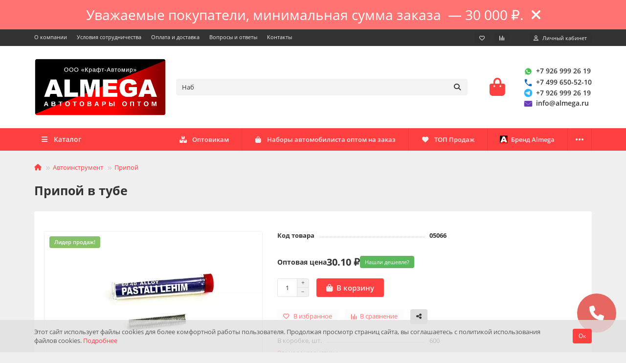

--- FILE ---
content_type: text/html; charset=utf-8
request_url: https://www.almega.ru/avtoinstrument/pripoj/pripoy-v-tube
body_size: 29116
content:
<!DOCTYPE html>
<html dir="ltr" lang="ru">
<head>
<title>👍 Припой в тубе  — купить оптом по низкой цене с доставкой по России</title>
<meta charset="UTF-8">
<meta name="viewport" content="width=device-width, initial-scale=1, maximum-scale=1, viewport-fit=cover">
<meta http-equiv="X-UA-Compatible" content="IE=edge">
<base href="https://www.almega.ru/">
<meta name="description" content="👍 Припой в тубе — оптовая продажа по 30.10. Доставка по России со склада в Москве. Система лояльности и накопительных скидок. Личный менеджер у каждого клиента">
<meta property="og:title" content="👍 Припой в тубе  — купить оптом по низкой цене с доставкой по России">
<meta property="og:description" content="👍 Припой в тубе — оптовая продажа по 30.10. Доставка по России со склада в Москве. Система лояльности и накопительных скидок. Личный менеджер у каждого клиента"/>
<meta property="og:type" content="website">
<meta property="og:url" content="https://www.almega.ru/avtoinstrument/pripoj/pripoy-v-tube">
<meta property="og:image" content="https://www.almega.ru/image/cache/webp/catalog/product/05066-640x480.webp">
<meta property="og:site_name" content="Крафт-Автомир">
<meta name="theme-color" content="#ff4040">
<meta name="msapplication-navbutton-color" content="#ff4040" />
<meta name="format-detection" content="telephone=no">
<meta name="format-detection" content="date=no">
<meta name="format-detection" content="address=no">
<meta name="format-detection" content="email=no">
<link href="https://www.almega.ru/avtoinstrument/pripoj/pripoy-v-tube" rel="canonical">
<link href="https://www.almega.ru/image/catalog/almega/almega-icon.png" rel="icon">
	<link href="catalog/view/theme/unishop2/fonts/opensans/opensans-regular.woff2" rel="preload" as="font" type="font/woff2" crossorigin>
	<link href="catalog/view/theme/unishop2/fonts/opensans/opensans-medium.woff2" rel="preload" as="font" type="font/woff2" crossorigin>
	<link href="catalog/view/theme/unishop2/fonts/opensans/opensans-bold.woff2" rel="preload" as="font" type="font/woff2" crossorigin>
	<link href="catalog/view/theme/unishop2/stylesheet/merged.7f82d5b6a9.min.css?v=3.2.0.1" rel="preload" as="style">
	<link href="catalog/view/theme/unishop2/stylesheet/merged.7f82d5b6a9.min.css?v=3.2.0.1" rel="stylesheet" media="screen">
<script>const items_on_mobile = '1', module_on_mobile = 'grid', default_view = 'grid', default_mobile_view = 'grid';</script>
	
	<script src="catalog/view/theme/unishop2/js/jquery-3.7.0.min.js"></script>
	
	<script src="catalog/view/theme/unishop2/js/bootstrap.min.js"></script>
	
	<script src="catalog/view/theme/unishop2/js/common.js"></script>
	
	<script src="catalog/view/theme/unishop2/js/menu-aim.min.js"></script>
	
	<script src="catalog/view/theme/unishop2/js/owl.carousel.min.js"></script>
	
	<script src="catalog/view/theme/unishop2/js/jquery.maskedinput.min.js"></script>
	
	<script src="catalog/view/theme/unishop2/js/typed.min.js"></script>
	
	<script src="catalog/view/theme/unishop2/js/reviews.js"></script>
	
	<script src="catalog/view/theme/unishop2/js/addit-img.js"></script>
	
	<script src="catalog/view/theme/unishop2/js/user-request.js"></script>
	
	<script src="catalog/view/theme/unishop2/js/fly-menu.js"></script>
	
	<script src="catalog/view/theme/unishop2/js/special-timer.js"></script>
	
	<script src="catalog/view/javascript/cheaper30/cheaper30.js"></script>
<script>document.addEventListener("DOMContentLoaded", function() {

  var aTags = document.getElementsByTagName("a");
  for (var i = 0; i < aTags.length; i++) {
    if (aTags[i].href.indexOf('price.xls') !== -1) {
      aTags[i].addEventListener("click", function() {
        gtag('event', 'DownloadPrice', {'event_category': 'Communication'});
        ym(7276297,'reachGoal','DownloadPrice');
      });
    }
  }

  var uniHrefs = document.getElementsByClassName("uni-href");
  for (var i = 0; i < uniHrefs.length; i++) {
    uniHrefs[i].addEventListener("click", function() {
      if($(this).data('href')) {
        if ($(this).data('href').indexOf('mailto:') !== -1) {
          gtag('event', 'ClickEmail', {'event_category': 'Communication'});
          ym(7276297,'reachGoal','ClickEmail');
        } else if ($(this).data('href').indexOf('tel:') !== -1) {
          gtag('event', 'ClickTel', {'event_category': 'Communication'});
          ym(7276297,'reachGoal','ClickTel');
        } else if ($(this).data('href').indexOf('whatsapp:') !== -1) {
          gtag('event', 'ClickWhatsapp', {'event_category': 'Communication'});
          ym(7276297,'reachGoal','ClickWhatsapp');
        }
      }
    });
  }

});

$("document").ready(function (e) {
    $('.nav-tabs a:first').tab('show');

// Открыть страницу категорий по клику на кнопку "Каталог"
    $('.menu__header').on('click', function() {
        window.location.href = '/categories'
    });

// Добавить кнопку "Оптовикам" в верхнее меню на мобильных
    $('.top-links').append('<a class="top-btn-optovikam visible-xs" href="/optovikam" title="Оптовикам">Оптовикам</a>');

// Антиспам форм: отключение кнопок после отправки
  $('form').on('submit', function (e) {
    const $submitBtn = $(this).find("button[type='submit']");

    $submitBtn.prop("disabled", true);
    $submitBtn.css("pointer-events", "none");

    setTimeout(function () {
      $submitBtn.prop("disabled", false);
      $submitBtn.css("pointer-events", "auto");
    }, 2000); // Блокировка на 2 секунды
  });

});
</script>


				
            <style>
                #modal_confirm_deletion_xvr .modal-dialog {
                    width: 350px;
                }
                #modal_confirm_deletion_xvr .modal-header {
                    display: flex;
                }
                #modal_confirm_deletion_xvr .modal-request.modal-body {
                    display: flex;
                    justify-content: space-evenly;
                }
                .delete_selected {
                    width: inherit;
                    display: flex;
                    justify-content: space-between;
                    padding: 0px;
                }
                .checkout-cart__delete-selected {
                    width: 30px;
                }

                .block_cart_remove_btn_xvr {
                    display: flex;
                    width: 100%;
                    justify-content: end;
                    padding: 10px 0 0 0;
                }
                .clear_cart_btn {
                    display: flex;
                    justify-content: end;
                    margin-bottom: 5px;
                    padding: 0 0 0 10px;
                    width: max-content;
                }
                .clear_cart_btn .btn.btn-default {
                    color: red;
                }
                @media (max-width: 429px) {
                    .delete_selected {
                        width: 100%;
                    }
                    .block_cart_remove_btn_xvr {
                        display: flex;
                        justify-content: initial;
                        padding: 10px 0 10px 0;
                    }
                    .clear_cart_btn {
                        width: auto;
                        margin-bottom: 0px;
                        margin-left: 10px;
                        padding: 0px;
                    }
                }
            </style>
            

  
  

				<script>
/*$(document).ready(function() {*/
function hrefButton(_this){
			var href_module = _this.attr('onclick');
		if (href_module.indexOf('&prod_id={{ product_id }}') == '-1'){
			href_module = href_module.replace('extension/module/cheaper30&module_id=','extension/module/cheaper30&prod_id=5066&module_id=');
		}
		_this.attr('onclick', href_module);
	}
/*});*/
</script>
            
				</head>
			
<body>



  
  

                <style>

                </style>
                	<div class="topstripe">
		
                    <div class="container topstripe__container-text active">
            
						<span class="topstripe__text">Уважаемые покупатели, минимальная сумма заказа &nbsp;— 30&nbsp;000&nbsp;₽. </span>
			<i class="topstripe__close fas fa-times" title="Закрыть"></i>
		</div>
	</div>
	<script>
		$(function() {
			if(!document.cookie.match('topstripeOffTime')) {
				$('.topstripe').removeClass('hidden');
			
							
			
				$('.topstripe__close').on('click', () => {
					$.get('index.php?route=extension/module/uni_topstripe/apply');
					$('.topstripe .container').removeClass('active')
				});
			}
		});
	</script>

            
	<header>
														<div id="top" class="top-menu ">
			<div class="container">
				<div class="top-menu__links">
											<div class="top-links btn-group">
							<button class="top-menu__btn dropdown-toggle" aria-label="dropdown" data-toggle="dropdown"><i class="fas fa-bars"></i></button>
							<ul class="top-links__ul dropdown-menu dropdown-menu-left">
																	<li class="top-links__li"><a class="top-links__a" href="/company" title="О компании">О компании</a></li>
																	<li class="top-links__li"><a class="top-links__a" href="/cooperation" title="Условия сотрудничества">Условия сотрудничества</a></li>
																	<li class="top-links__li"><a class="top-links__a" href="/payment-delivery" title="Оплата и доставка">Оплата и доставка</a></li>
																	<li class="top-links__li"><a class="top-links__a" href="/faq" title="Вопросы и ответы">Вопросы и ответы</a></li>
																	<li class="top-links__li"><a class="top-links__a" href="/contacts" title="Контакты">Контакты</a></li>
															</ul>
						</div>
									</div>
				<div class="top-menu__buttons">
											<div class="top-menu__wishlist status-1" data-products="">
							<div class="btn-group">
								<button class="top-menu__btn top-menu__wishlist-btn uni-href" title="Избранное" data-href="https://www.almega.ru/wishlist"><i class="far fa-heart"></i><span class="top-menu__btn-text">Избранное</span><span class="top-menu__wishlist-total uni-badge hidden">0</span></button>
							</div>
						</div>
																<div class="top-menu__compare status-1" data-products="">
							<div class="btn-group">
								<button class="top-menu__btn top-menu__compare-btn uni-href" title="Сравнение" data-href="https://www.almega.ru/compare-products"><i class="top-menu__compare-icon fas fa-align-right"></i><span class="top-menu__btn-text">Сравнение</span><span class="top-menu__compare-total uni-badge hidden">0</span></button>
							</div>
						</div>
										 
					
					<div class="top-menu__account status-1 ">
						<div id="account" class="btn-group">
							<button class="top-menu__btn dropdown-toggle" title="Личный кабинет" data-toggle="dropdown"><i class="far fa-user"></i><span class="top-menu__btn-text">Личный кабинет</span></button>
							<ul class="dropdown-menu dropdown-menu-right">
																	<li><a href="https://www.almega.ru/login" onclick="uniLoginOpen(); return false;"><i class="fas fa-fw fa-sign-in-alt"></i>Авторизация</a></li>
									<li><a href="https://www.almega.ru/register" onclick="uniRegisterOpen(); return false;"><i class="fas fa-fw fa-user-plus"></i>Регистрация</a></li>
															</ul>
						</div>
					</div>
				</div>
			</div>
		</div>
		<div class="container">
			<div class="header-block">
				<div class="header-block__item header-block__item-logo col-sm-6 col-md-3 col-lg-3 col-xxl-4">
					<div id="logo" class="header-logo">
																					<a href="https://www.almega.ru"><img src="https://www.almega.ru/image/catalog/almega/almega-kraft-logo.png" title="Крафт-Автомир" alt="Крафт-Автомир" width="1026" height="449" class="header-logo__img img-responsive"></a>
																		</div>
				</div>
								<div id="search" class="header-block__item header-block__item-search  hidden-xs hidden-sm">
					<div class="header-search">
	<div class="header-search__form">
				<input type="text" name="search" value="" placeholder="Поиск" aria-label="Search" autocomplete="off" class="header-search__input  form-control">
		<button type="button" class="search-btn-clear ">&times;</button>
		<button type="button" class="header-search__btn search-btn" title="Поиск"><i class="fa fa-search"></i></button>
	</div>
	<div class="live-search" style="display:none"><ul class="live-search__ul"><li class="loading"></li></ul></div>
</div>
				</div>
				<div class="header-block__item header-block__item-telephone ">
					<div class="header-phones ">
						<a class="header-phones__main two-line" href="https://wa.me/+79269992619" target="_blank" title="+7 926 999 26 19">
																								<div class="header-phones__main-img-i"><img src="image/catalog/icon-whatsapp-48.png" alt=""></div>
																+7 926 999 26 19
													</a>
													
															<a class="header-phones__main two-line" href="tel:+74996505210" target="_blank" title="+7 499 650-52-10">
																			<div class="header-phones__main-img-i"><img src="image/catalog/icon-phone-48.png" alt=""></div>
																		+7 499 650-52-10
								</a>
															<a class="header-phones__main two-line" href="https://t.me/AlmegaAuto" target="_blank" title="https://t.me/AlmegaAuto">
																			<div class="header-phones__main-img-i"><img src="image/catalog/icon-telegram-48.png" alt=""></div>
																		+7 926 999 26 19
								</a>
															<a class="header-phones__main two-line" href="mailto:info@almega.ru" target="_blank" title="info@almega.ru">
																			<div class="header-phones__main-img-i"><img src="image/catalog/icon-email-48.png" alt=""></div>
																		info@almega.ru
								</a>
										
																							</div>
				</div>
																<div class="header-block__item header-block__item-cart"><div id="cart" class="header-cart" title="Корзина">
					<div class="header-cart__btn dropdown-toggle" onclick="uniModalWindow('modal-cart', '', 'Корзина', $('header').find('.header-cart__dropdown').html())">
		<i class="header-cart__icon fa fa-shopping-bag"></i>
		<span id="cart-total" class="header-cart__total-items hidden">0</span>
	</div>
	<div class="header-cart__dropdown">
					<div class="header-cart__empty"><i class="header-cart__icon-empty fas fa-shopping-bag"></i>Ваша корзина пуста!</div>
			</div>
</div>
<div class="header-block__item-caption">Корзина</div></div>
			</div>
		</div>
		<div class="container">
			<div class="row">
									<div class="main-menu set-before">
	<div class="menu-wrapper col-md-3 col-lg-3 col-xxl-4">
		<nav id="menu" class="menu  menu1 ">
			<div class="menu__header">
				<i class="menu__header-icon fa fa-fw fa-bars hidden-xs hidden-sm"></i>
				<span class="menu__header-title">Каталог</span>
				<i class="menu-close menu__header-icon fas fa-times visible-xs visible-sm"></i>
			</div>
			<ul class="menu__collapse main-menu__collapse">
									<li class="menu__level-1-li has-children">
						<a class="menu__level-1-a " href="https://www.almega.ru/nabory-avtomobilista-i-sumki">
																								<i class="menu__level-1-icon fas fa-suitcase fa-fw"></i>
																						Наборы автомобилиста и сумки 
						</a>
																																										<i class="menu__chevron menu__chevron-level-1 fas fa-chevron-down"></i>
							<div class="menu__level-2  column-1">
								
																	<div class="menu__level-2-ul   col-md-12">
																				<a class="menu__level-2-a " href="https://www.almega.ru/nabory-avtomobilista-i-sumki/nabory-avtomobilista">Наборы автомобилиста</a>
																													</div>
																	<div class="menu__level-2-ul   col-md-12">
																				<a class="menu__level-2-a " href="https://www.almega.ru/nabory-avtomobilista-i-sumki/sumki-nabory-avtomobilista">Сумки для набора автомобилиста</a>
																													</div>
																							</div>
											</li>
									<li class="menu__level-1-li ">
						<a class="menu__level-1-a " href="https://www.almega.ru/nabory-po-uhodu-za-avto">
																								<i class="menu__level-1-icon fa fa-hands-wash fa-fw"></i>
																						Наборы по уходу за авто
						</a>
											</li>
									<li class="menu__level-1-li has-children">
						<a class="menu__level-1-a " href="https://www.almega.ru/ramki-nomernogo-znaka-i-bolty-k-nim">
																								<i class="menu__level-1-icon fa fa-server fa-fw"></i>
																						Рамки номерного знака и болты к ним
						</a>
																																										<i class="menu__chevron menu__chevron-level-1 fas fa-chevron-down"></i>
							<div class="menu__level-2  column-1">
								
																	<div class="menu__level-2-ul has-children  col-md-12">
																				<a class="menu__level-2-a has-children" href="https://www.almega.ru/ramki-nomernogo-znaka-i-bolty-k-nim/ramki-nomernogo-znaka">Рамки номерного знака</a>
																					<i class="menu__chevron menu__chevron-level-2 fas fa-chevron-down"></i>
											<div class="menu__level-3">
												<ul class="menu__level-3-ul">
																											<li class="menu__level-3-li"><a class="menu__level-3-a" href="https://www.almega.ru/ramki-nomernogo-znaka-i-bolty-k-nim/ramki-nomernogo-znaka/ramki-metallicheskie">Рамки металлические</a></li>
																											<li class="menu__level-3-li"><a class="menu__level-3-a" href="https://www.almega.ru/ramki-nomernogo-znaka-i-bolty-k-nim/ramki-nomernogo-znaka/ramki-plastikovye">Рамки пластиковые</a></li>
																											<li class="menu__level-3-li"><a class="menu__level-3-a" href="https://www.almega.ru/ramki-nomernogo-znaka-i-bolty-k-nim/ramki-nomernogo-znaka/ramki-silikonovye">Рамки силиконовые</a></li>
																																						</ul>
											</div>
																													</div>
																	<div class="menu__level-2-ul   col-md-12">
																				<a class="menu__level-2-a " href="https://www.almega.ru/ramki-nomernogo-znaka-i-bolty-k-nim/bolty-dlya-ramok-nomernogo-znaka">Болты для рамок номерного знака</a>
																													</div>
																							</div>
											</li>
									<li class="menu__level-1-li has-children">
						<a class="menu__level-1-a " href="https://www.almega.ru/avariynye-prinadlezhnosti">
																								<i class="menu__level-1-icon fa fa-fire-extinguisher fa-fw"></i>
																						Аварийные принадлежности первой необходимости
						</a>
																																										<i class="menu__chevron menu__chevron-level-1 fas fa-chevron-down"></i>
							<div class="menu__level-2  column-2">
								
																	<div class="menu__level-2-ul   col-md-6">
																				<a class="menu__level-2-a " href="https://www.almega.ru/avariynye-prinadlezhnosti/sapyornye-lopaty">Сапёрные лопаты</a>
																													</div>
																	<div class="menu__level-2-ul has-children  col-md-6">
																				<a class="menu__level-2-a has-children" href="https://www.almega.ru/avariynye-prinadlezhnosti/svetootrazhayuschie-odezhda-elementy-i-lenty">Светоотражающие одежда, элементы и ленты</a>
																					<i class="menu__chevron menu__chevron-level-2 fas fa-chevron-down"></i>
											<div class="menu__level-3">
												<ul class="menu__level-3-ul">
																											<li class="menu__level-3-li"><a class="menu__level-3-a" href="https://www.almega.ru/avariynye-prinadlezhnosti/svetootrazhayuschie-odezhda-elementy-i-lenty/zhilety-signalnye-svetootrazhayushchie">Жилеты сигнальные светоотражающие</a></li>
																											<li class="menu__level-3-li"><a class="menu__level-3-a" href="https://www.almega.ru/avariynye-prinadlezhnosti/svetootrazhayuschie-odezhda-elementy-i-lenty/svetootrazhayuschie-elementy">Светоотражающие элементы</a></li>
																											<li class="menu__level-3-li"><a class="menu__level-3-a" href="https://www.almega.ru/avariynye-prinadlezhnosti/svetootrazhayuschie-odezhda-elementy-i-lenty/svetootrazhayuschaya-lenta">Светоотражающая лента</a></li>
																																						</ul>
											</div>
																													</div>
																	<div class="menu__level-2-ul   col-md-6">
																				<a class="menu__level-2-a " href="https://www.almega.ru/avariynye-prinadlezhnosti/aptechki-avtomobilnye">Аптечки</a>
																													</div>
																	<div class="menu__level-2-ul   col-md-6">
																				<a class="menu__level-2-a " href="https://www.almega.ru/avariynye-prinadlezhnosti/ognetushiteli-avtomobilnye-poroshkovye">Огнетушители автомобильные</a>
																													</div>
																	<div class="menu__level-2-ul   col-md-6">
																				<a class="menu__level-2-a " href="https://www.almega.ru/avariynye-prinadlezhnosti/perchatki">Перчатки</a>
																													</div>
																	<div class="menu__level-2-ul   col-md-6">
																				<a class="menu__level-2-a " href="https://www.almega.ru/avariynye-prinadlezhnosti/znaki-avariynoy-ostanovki">Знаки аварийной остановки</a>
																													</div>
																	<div class="menu__level-2-ul   col-md-6">
																				<a class="menu__level-2-a " href="https://www.almega.ru/avariynye-prinadlezhnosti/provoda-puskovye-prikurivatel">Провода пусковые (прикуриватель)</a>
																													</div>
																	<div class="menu__level-2-ul   col-md-6">
																				<a class="menu__level-2-a " href="https://www.almega.ru/avariynye-prinadlezhnosti/trosy-buksirovochnye">Тросы буксировочные</a>
																													</div>
																	<div class="menu__level-2-ul   col-md-6">
																				<a class="menu__level-2-a " href="https://www.almega.ru/avariynye-prinadlezhnosti/bashmaki-protivootkatnye">Башмаки противооткатные</a>
																													</div>
																	<div class="menu__level-2-ul   col-md-6">
																				<a class="menu__level-2-a " href="https://www.almega.ru/avariynye-prinadlezhnosti/nabory-dlya-remonta-shin">Наборы для ремонта шин</a>
																													</div>
																	<div class="menu__level-2-ul   col-md-6">
																				<a class="menu__level-2-a " href="https://www.almega.ru/avariynye-prinadlezhnosti/detskie-uderzhivayushchie-ustroystva-beskarkasnye">Детские удерживающие устройства</a>
																													</div>
																	<div class="menu__level-2-ul   col-md-6">
																				<a class="menu__level-2-a " href="https://www.almega.ru/avariynye-prinadlezhnosti/dozhdeviki">Дождевики</a>
																													</div>
																	<div class="menu__level-2-ul   col-md-6">
																				<a class="menu__level-2-a " href="https://www.almega.ru/avariynye-prinadlezhnosti/remni-bezopasnosti">Ремни безопасности</a>
																													</div>
																							</div>
											</li>
									<li class="menu__level-1-li has-children">
						<a class="menu__level-1-a " href="https://www.almega.ru/voronki-kanistry">
																								<i class="menu__level-1-icon fas fa-filter fa-fw"></i>
																						Воронки, канистры
						</a>
																																										<i class="menu__chevron menu__chevron-level-1 fas fa-chevron-down"></i>
							<div class="menu__level-2  column-1">
								
																	<div class="menu__level-2-ul   col-md-12">
																				<a class="menu__level-2-a " href="https://www.almega.ru/voronki-kanistry/voronki-avtomobilnye">Воронки</a>
																													</div>
																	<div class="menu__level-2-ul   col-md-12">
																				<a class="menu__level-2-a " href="https://www.almega.ru/voronki-kanistry/kanistry">Канистры</a>
																													</div>
																							</div>
											</li>
									<li class="menu__level-1-li has-children">
						<a class="menu__level-1-a " href="https://www.almega.ru/domkraty">
																								<i class="menu__level-1-icon fa fa-ticket-alt fa-fw"></i>
																						Домкраты и насадки
						</a>
																																										<i class="menu__chevron menu__chevron-level-1 fas fa-chevron-down"></i>
							<div class="menu__level-2  column-1">
								
																	<div class="menu__level-2-ul   col-md-12">
																				<a class="menu__level-2-a " href="https://www.almega.ru/domkraty/domkraty-gidravlicheskie-butylochnye">Гидравлические бутылочные</a>
																													</div>
																	<div class="menu__level-2-ul   col-md-12">
																				<a class="menu__level-2-a " href="https://www.almega.ru/domkraty/domkraty-gidravlicheskie-podkatnye">Гидравлические подкатные</a>
																													</div>
																	<div class="menu__level-2-ul   col-md-12">
																				<a class="menu__level-2-a " href="https://www.almega.ru/domkraty/podstavki-pod-avtomobil">Подставки под автомобиль</a>
																													</div>
																	<div class="menu__level-2-ul   col-md-12">
																				<a class="menu__level-2-a " href="https://www.almega.ru/domkraty/nasadki-na-domkrat">Насадки на домкрат</a>
																													</div>
																	<div class="menu__level-2-ul   col-md-12">
																				<a class="menu__level-2-a " href="https://www.almega.ru/domkraty/domkraty-rombicheskie-avtomobilnye">Ромбические</a>
																													</div>
																							</div>
											</li>
									<li class="menu__level-1-li has-children">
						<a class="menu__level-1-a " href="https://www.almega.ru/kompressory-i-nasosy">
																								<i class="menu__level-1-icon fab fa-safari fa-fw"></i>
																						Компрессоры и насосы
						</a>
																																										<i class="menu__chevron menu__chevron-level-1 fas fa-chevron-down"></i>
							<div class="menu__level-2  column-1">
								
																	<div class="menu__level-2-ul   col-md-12">
																				<a class="menu__level-2-a " href="https://www.almega.ru/kompressory-i-nasosy/kompressory-avtomobilnye">Компрессоры автомобильные</a>
																													</div>
																	<div class="menu__level-2-ul has-children  col-md-12">
																				<a class="menu__level-2-a has-children" href="https://www.almega.ru/kompressory-i-nasosy/nasosy-shlangi-nakonechniki">Насосы, шланги, наконечники</a>
																					<i class="menu__chevron menu__chevron-level-2 fas fa-chevron-down"></i>
											<div class="menu__level-3">
												<ul class="menu__level-3-ul">
																											<li class="menu__level-3-li"><a class="menu__level-3-a" href="https://www.almega.ru/kompressory-i-nasosy/nasosy-shlangi-nakonechniki/nasosy-ruchnye-nozhnye-avtomobilnye">Насосы ручные</a></li>
																											<li class="menu__level-3-li"><a class="menu__level-3-a" href="https://www.almega.ru/kompressory-i-nasosy/nasosy-shlangi-nakonechniki/nasosy-nozhnye">Насосы ножные</a></li>
																											<li class="menu__level-3-li"><a class="menu__level-3-a" href="https://www.almega.ru/kompressory-i-nasosy/nasosy-shlangi-nakonechniki/shlangi-dlya-nasosa">Шланги для насоса</a></li>
																											<li class="menu__level-3-li"><a class="menu__level-3-a" href="https://www.almega.ru/kompressory-i-nasosy/nasosy-shlangi-nakonechniki/nasosy-dlya-perekachki-topliva-12v-24v">Насосы для перекачки топлива 12V-24V</a></li>
																																								<li class="menu__level-3-li"><a class="menu__level-3-a menu__more uni-href" href="#" data-href="https://www.almega.ru/kompressory-i-nasosy/nasosy-shlangi-nakonechniki"><span class="menu__more-span">Все категории (5)</span></a></li>
																									</ul>
											</div>
																													</div>
																	<div class="menu__level-2-ul   col-md-12">
																				<a class="menu__level-2-a " href="https://www.almega.ru/kompressory-i-nasosy/manometry">Манометры</a>
																													</div>
																							</div>
											</li>
									<li class="menu__level-1-li has-children">
						<a class="menu__level-1-a " href="https://www.almega.ru/podarki-turizm-i-otdyh">
																								<i class="menu__level-1-icon fa fa-tree fa-fw"></i>
																						Подарки, туризм и отдых
						</a>
																																										<i class="menu__chevron menu__chevron-level-1 fas fa-chevron-down"></i>
							<div class="menu__level-2  column-1">
								
																	<div class="menu__level-2-ul   col-md-12">
																				<a class="menu__level-2-a " href="https://www.almega.ru/podarki-turizm-i-otdyh/podarochnye-nabory-dlya-piknika-turizma-i-kempinga">Подарочные наборы для пикника, туризма и кемпинга</a>
																													</div>
																	<div class="menu__level-2-ul   col-md-12">
																				<a class="menu__level-2-a " href="https://www.almega.ru/podarki-turizm-i-otdyh/gazovye-ballony">Газовые баллоны </a>
																													</div>
																	<div class="menu__level-2-ul   col-md-12">
																				<a class="menu__level-2-a " href="https://www.almega.ru/podarki-turizm-i-otdyh/gorelki-gazovye-s-pezopodzhigom-na-balonchik">Газовые горелки</a>
																													</div>
																	<div class="menu__level-2-ul   col-md-12">
																				<a class="menu__level-2-a " href="https://www.almega.ru/podarki-turizm-i-otdyh/gazovye-plitki">Газовые плитки </a>
																													</div>
																	<div class="menu__level-2-ul   col-md-12">
																				<a class="menu__level-2-a " href="https://www.almega.ru/podarki-turizm-i-otdyh/nabory-dlya-bani">Наборы для бани</a>
																													</div>
																	<div class="menu__level-2-ul   col-md-12">
																				<a class="menu__level-2-a " href="https://www.almega.ru/podarki-turizm-i-otdyh/sredstva-ot-nasekomyh">Средства от насекомых</a>
																													</div>
																	<div class="menu__level-2-ul   col-md-12">
																				<a class="menu__level-2-a " href="https://www.almega.ru/podarki-turizm-i-otdyh/avto-fumigatory">Авто-фумигаторы</a>
																													</div>
																							</div>
											</li>
									<li class="menu__level-1-li has-children">
						<a class="menu__level-1-a " href="https://www.almega.ru/sredstva-po-uhodu">
																								<i class="menu__level-1-icon fas fa-spray-can fa-fw"></i>
																						Средства по уходу
						</a>
																																										<i class="menu__chevron menu__chevron-level-1 fas fa-chevron-down"></i>
							<div class="menu__level-2  column-2">
								
																	<div class="menu__level-2-ul   col-md-6">
																				<a class="menu__level-2-a " href="https://www.almega.ru/sredstva-po-uhodu/shchetki-dlya-mytya-avtomobilya">Щетки для мытья</a>
																													</div>
																	<div class="menu__level-2-ul   col-md-6">
																				<a class="menu__level-2-a " href="https://www.almega.ru/sredstva-po-uhodu/shchetki-dlya-snega">Щетки для снега</a>
																													</div>
																	<div class="menu__level-2-ul   col-md-6">
																				<a class="menu__level-2-a " href="https://www.almega.ru/sredstva-po-uhodu/avtomobilnye-lopaty-dlya-snega">Лопаты для уборки снега</a>
																													</div>
																	<div class="menu__level-2-ul   col-md-6">
																				<a class="menu__level-2-a " href="https://www.almega.ru/sredstva-po-uhodu/skrebki-dlya-lda">Скребки для льда</a>
																													</div>
																	<div class="menu__level-2-ul   col-md-6">
																				<a class="menu__level-2-a " href="https://www.almega.ru/sredstva-po-uhodu/salfetki-mikrofibra">Салфетки микрофибра</a>
																													</div>
																	<div class="menu__level-2-ul   col-md-6">
																				<a class="menu__level-2-a " href="https://www.almega.ru/sredstva-po-uhodu/salfetki-v-tube">Салфетки в тубе</a>
																													</div>
																	<div class="menu__level-2-ul   col-md-6">
																				<a class="menu__level-2-a " href="https://www.almega.ru/sredstva-po-uhodu/salfetki-vlazhnye">Салфетки влажные</a>
																													</div>
																	<div class="menu__level-2-ul   col-md-6">
																				<a class="menu__level-2-a " href="https://www.almega.ru/sredstva-po-uhodu/gubki-dlya-mytya-polirovki">Губки для мытья</a>
																													</div>
																	<div class="menu__level-2-ul   col-md-6">
																				<a class="menu__level-2-a " href="https://www.almega.ru/sredstva-po-uhodu/vodosgony">Водосгоны</a>
																													</div>
																	<div class="menu__level-2-ul   col-md-6">
																				<a class="menu__level-2-a " href="https://www.almega.ru/sredstva-po-uhodu/opryskivatel">Опрыскиватель</a>
																													</div>
																	<div class="menu__level-2-ul   col-md-6">
																				<a class="menu__level-2-a " href="https://www.almega.ru/sredstva-po-uhodu/pylesosy-avtomobilnye">Пылесосы автомобильные</a>
																													</div>
																	<div class="menu__level-2-ul   col-md-6">
																				<a class="menu__level-2-a " href="https://www.almega.ru/sredstva-po-uhodu/tenty-dlya-avto">Тенты для авто</a>
																													</div>
																							</div>
											</li>
									<li class="menu__level-1-li has-children">
						<a class="menu__level-1-a " href="https://www.almega.ru/aksessuary-dlya-salona-avtomobilya">
																								<i class="menu__level-1-icon fa fa-tachometer-alt fa-fw"></i>
																						Аксессуары в салон
						</a>
																																										<i class="menu__chevron menu__chevron-level-1 fas fa-chevron-down"></i>
							<div class="menu__level-2  column-3">
								
																	<div class="menu__level-2-ul has-children  col-md-4">
																				<a class="menu__level-2-a has-children" href="https://www.almega.ru/aksessuary-dlya-salona-avtomobilya/na-pribornuyu-panel">На приборную панель</a>
																					<i class="menu__chevron menu__chevron-level-2 fas fa-chevron-down"></i>
											<div class="menu__level-3">
												<ul class="menu__level-3-ul">
																											<li class="menu__level-3-li"><a class="menu__level-3-a" href="https://www.almega.ru/aksessuary-dlya-salona-avtomobilya/na-pribornuyu-panel/derzhateli-dlya-telefonov">Держатели телефонов</a></li>
																											<li class="menu__level-3-li"><a class="menu__level-3-a" href="https://www.almega.ru/aksessuary-dlya-salona-avtomobilya/na-pribornuyu-panel/kovriki-protivoskolzyacie">Коврики противоскользящие</a></li>
																											<li class="menu__level-3-li"><a class="menu__level-3-a" href="https://www.almega.ru/aksessuary-dlya-salona-avtomobilya/na-pribornuyu-panel/pepelnicy-avtomobilnye">Пепельницы автомобильные</a></li>
																											<li class="menu__level-3-li"><a class="menu__level-3-a" href="https://www.almega.ru/aksessuary-dlya-salona-avtomobilya/na-pribornuyu-panel/tablichki-parkovochnye">Таблички парковочные</a></li>
																																								<li class="menu__level-3-li"><a class="menu__level-3-a menu__more uni-href" href="#" data-href="https://www.almega.ru/aksessuary-dlya-salona-avtomobilya/na-pribornuyu-panel"><span class="menu__more-span">Все категории (8)</span></a></li>
																									</ul>
											</div>
																													</div>
																	<div class="menu__level-2-ul   col-md-4">
																				<a class="menu__level-2-a " href="https://www.almega.ru/aksessuary-dlya-salona-avtomobilya/zerkala">Зеркала</a>
																													</div>
																	<div class="menu__level-2-ul   col-md-4">
																				<a class="menu__level-2-a " href="https://www.almega.ru/aksessuary-dlya-salona-avtomobilya/kovriki-avtomobilnye">Коврики автомобильные</a>
																													</div>
																	<div class="menu__level-2-ul   col-md-4">
																				<a class="menu__level-2-a " href="https://www.almega.ru/aksessuary-dlya-salona-avtomobilya/podushki-avtomobilnye">Подушки автомобильные</a>
																													</div>
																	<div class="menu__level-2-ul   col-md-4">
																				<a class="menu__level-2-a " href="https://www.almega.ru/aksessuary-dlya-salona-avtomobilya/opletki-na-rul">Оплетки на руль</a>
																													</div>
																	<div class="menu__level-2-ul   col-md-4">
																				<a class="menu__level-2-a " href="https://www.almega.ru/aksessuary-dlya-salona-avtomobilya/ruchki-na-rul-lentyajka">Ручки на руль (лентяйка)</a>
																													</div>
																	<div class="menu__level-2-ul   col-md-4">
																				<a class="menu__level-2-a " href="https://www.almega.ru/aksessuary-dlya-salona-avtomobilya/ruchki-kpp">Ручки КПП</a>
																													</div>
																	<div class="menu__level-2-ul   col-md-4">
																				<a class="menu__level-2-a " href="https://www.almega.ru/aksessuary-dlya-salona-avtomobilya/ogranichiteli-remney-bezopasnosti-zaglushki">Заглушки ремней безопасности</a>
																													</div>
																	<div class="menu__level-2-ul   col-md-4">
																				<a class="menu__level-2-a " href="https://www.almega.ru/aksessuary-dlya-salona-avtomobilya/chehly-salona">Чехлы салона</a>
																													</div>
																	<div class="menu__level-2-ul   col-md-4">
																				<a class="menu__level-2-a " href="https://www.almega.ru/aksessuary-dlya-salona-avtomobilya/nakidki-na-sidenya-avtomobilya">Накидки на сиденья</a>
																													</div>
																	<div class="menu__level-2-ul   col-md-4">
																				<a class="menu__level-2-a " href="https://www.almega.ru/aksessuary-dlya-salona-avtomobilya/ochki-dlya-voditelej">Очки для водителей</a>
																													</div>
																	<div class="menu__level-2-ul   col-md-4">
																				<a class="menu__level-2-a " href="https://www.almega.ru/aksessuary-dlya-salona-avtomobilya/setka-bagazhnaya">Сетка багажная</a>
																													</div>
																	<div class="menu__level-2-ul   col-md-4">
																				<a class="menu__level-2-a " href="https://www.almega.ru/aksessuary-dlya-salona-avtomobilya/breloki-dlya-avto">Брелоки</a>
																													</div>
																	<div class="menu__level-2-ul   col-md-4">
																				<a class="menu__level-2-a " href="https://www.almega.ru/aksessuary-dlya-salona-avtomobilya/bumazhniki-oblozhki-dlya-dokumentov-bloknoty-klyuchnicy">Бумажники, обложки для документов, блокноты, ключницы</a>
																													</div>
																	<div class="menu__level-2-ul   col-md-4">
																				<a class="menu__level-2-a " href="https://www.almega.ru/aksessuary-dlya-salona-avtomobilya/organayzery-avtomobilnye">Органайзеры автомобильные</a>
																													</div>
																	<div class="menu__level-2-ul   col-md-4">
																				<a class="menu__level-2-a " href="https://www.almega.ru/aksessuary-dlya-salona-avtomobilya/ruchki-steklopodemnika">Ручки стеклоподъемника</a>
																													</div>
																							</div>
											</li>
									<li class="menu__level-1-li has-children">
						<a class="menu__level-1-a " href="https://www.almega.ru/vneshnie-aksessuary">
																								<i class="menu__level-1-icon fas fa-atom fa-fw"></i>
																						Внешние аксессуары
						</a>
																																										<i class="menu__chevron menu__chevron-level-1 fas fa-chevron-down"></i>
							<div class="menu__level-2  column-2">
								
																	<div class="menu__level-2-ul   col-md-6">
																				<a class="menu__level-2-a " href="https://www.almega.ru/vneshnie-aksessuary/shtorki-avtomobilnye">Шторки солнцезащитные</a>
																													</div>
																	<div class="menu__level-2-ul   col-md-6">
																				<a class="menu__level-2-a " href="https://www.almega.ru/vneshnie-aksessuary/plenka-tonirovochnaya-dlya-avto">Пленка тонировочная</a>
																													</div>
																	<div class="menu__level-2-ul has-children  col-md-6">
																				<a class="menu__level-2-a has-children" href="https://www.almega.ru/vneshnie-aksessuary/shchetki-stekloochistitelya">Щетки стеклоочистителя</a>
																					<i class="menu__chevron menu__chevron-level-2 fas fa-chevron-down"></i>
											<div class="menu__level-3">
												<ul class="menu__level-3-ul">
																											<li class="menu__level-3-li"><a class="menu__level-3-a" href="https://www.almega.ru/vneshnie-aksessuary/shchetki-stekloochistitelya/beskarkasnye">Бескаркасные</a></li>
																											<li class="menu__level-3-li"><a class="menu__level-3-a" href="https://www.almega.ru/vneshnie-aksessuary/shchetki-stekloochistitelya/karkasnye">Каркасные</a></li>
																											<li class="menu__level-3-li"><a class="menu__level-3-a" href="https://www.almega.ru/vneshnie-aksessuary/shchetki-stekloochistitelya/gibridnye">Гибридные</a></li>
																																						</ul>
											</div>
																													</div>
																	<div class="menu__level-2-ul   col-md-6">
																				<a class="menu__level-2-a " href="https://www.almega.ru/vneshnie-aksessuary/bryzgoviki-universalnye">Брызговики</a>
																													</div>
																	<div class="menu__level-2-ul   col-md-6">
																				<a class="menu__level-2-a " href="https://www.almega.ru/vneshnie-aksessuary/nasadki-na-glushitel">Насадки на глушитель</a>
																													</div>
																	<div class="menu__level-2-ul   col-md-6">
																				<a class="menu__level-2-a " href="https://www.almega.ru/vneshnie-aksessuary/antistatiki-zazemlitel">Антистатики</a>
																													</div>
																	<div class="menu__level-2-ul   col-md-6">
																				<a class="menu__level-2-a " href="https://www.almega.ru/vneshnie-aksessuary/setka-radiatora">Сетка радиатора</a>
																													</div>
																	<div class="menu__level-2-ul   col-md-6">
																				<a class="menu__level-2-a " href="https://www.almega.ru/vneshnie-aksessuary/nakleyki-i-znaki">Наклейки и знаки</a>
																													</div>
																	<div class="menu__level-2-ul   col-md-6">
																				<a class="menu__level-2-a " href="https://www.almega.ru/vneshnie-aksessuary/podsvetki-taksi">Подсветки ТАКСИ</a>
																													</div>
																	<div class="menu__level-2-ul   col-md-6">
																				<a class="menu__level-2-a " href="https://www.almega.ru/vneshnie-aksessuary/plenka-zaschitnaya">Пленка защитная</a>
																													</div>
																	<div class="menu__level-2-ul   col-md-6">
																				<a class="menu__level-2-a " href="https://www.almega.ru/vneshnie-aksessuary/sekretki-na-kolesa-bolty">Секретки на колеса (болты)</a>
																													</div>
																	<div class="menu__level-2-ul   col-md-6">
																				<a class="menu__level-2-a " href="https://www.almega.ru/vneshnie-aksessuary/kryshki-benzobaka">Крышки бензобака</a>
																													</div>
																							</div>
											</li>
									<li class="menu__level-1-li has-children">
						<a class="menu__level-1-a " href="https://www.almega.ru/avtoprinadlezhnosti">
																								<i class="menu__level-1-icon fas fa-car fa-fw"></i>
																						Автопринадлежности
						</a>
																																										<i class="menu__chevron menu__chevron-level-1 fas fa-chevron-down"></i>
							<div class="menu__level-2  column-2">
								
																	<div class="menu__level-2-ul   col-md-6">
																				<a class="menu__level-2-a " href="https://www.almega.ru/avtoprinadlezhnosti/lebedki">Лебедки</a>
																													</div>
																	<div class="menu__level-2-ul   col-md-6">
																				<a class="menu__level-2-a " href="https://www.almega.ru/avtoprinadlezhnosti/shlangi-maslobenzostoykie">Шланги маслобензостойкие</a>
																													</div>
																	<div class="menu__level-2-ul   col-md-6">
																				<a class="menu__level-2-a " href="https://www.almega.ru/avtoprinadlezhnosti/meshki-pakety">Мешки, пакеты</a>
																													</div>
																	<div class="menu__level-2-ul   col-md-6">
																				<a class="menu__level-2-a " href="https://www.almega.ru/avtoprinadlezhnosti/styazhki-gruza">Стяжки груза</a>
																													</div>
																	<div class="menu__level-2-ul   col-md-6">
																				<a class="menu__level-2-a " href="https://www.almega.ru/avtoprinadlezhnosti/zamki-velosipednye">Замки </a>
																													</div>
																	<div class="menu__level-2-ul   col-md-6">
																				<a class="menu__level-2-a " href="https://www.almega.ru/avtoprinadlezhnosti/shlangi-dlya-perekachki-topliva-grusha">Шланги для перекачки топлива (груша)</a>
																													</div>
																	<div class="menu__level-2-ul   col-md-6">
																				<a class="menu__level-2-a " href="https://www.almega.ru/avtoprinadlezhnosti/forsunki-omyvatelya">Форсунки омывателя</a>
																													</div>
																	<div class="menu__level-2-ul   col-md-6">
																				<a class="menu__level-2-a " href="https://www.almega.ru/avtoprinadlezhnosti/homuty">Хомуты</a>
																													</div>
																	<div class="menu__level-2-ul   col-md-6">
																				<a class="menu__level-2-a " href="https://www.almega.ru/avtoprinadlezhnosti/skoby-takelazhnye">Скобы такелажные</a>
																													</div>
																	<div class="menu__level-2-ul   col-md-6">
																				<a class="menu__level-2-a " href="https://www.almega.ru/avtoprinadlezhnosti/filtry">Фильтры</a>
																													</div>
																							</div>
											</li>
									<li class="menu__level-1-li has-children">
						<a class="menu__level-1-a " href="https://www.almega.ru/skotch-izolenta">
																								<i class="menu__level-1-icon fas fa-bacon fa-fw"></i>
																						Скотч, изолента
						</a>
																																										<i class="menu__chevron menu__chevron-level-1 fas fa-chevron-down"></i>
							<div class="menu__level-2  column-1">
								
																	<div class="menu__level-2-ul   col-md-12">
																				<a class="menu__level-2-a " href="https://www.almega.ru/skotch-izolenta/izolenta">Изолента</a>
																													</div>
																	<div class="menu__level-2-ul   col-md-12">
																				<a class="menu__level-2-a " href="https://www.almega.ru/skotch-izolenta/lenty-signalnye">Ленты сигнальные</a>
																													</div>
																	<div class="menu__level-2-ul has-children  col-md-12">
																				<a class="menu__level-2-a has-children" href="https://www.almega.ru/skotch-izolenta/skotch">Скотч</a>
																					<i class="menu__chevron menu__chevron-level-2 fas fa-chevron-down"></i>
											<div class="menu__level-3">
												<ul class="menu__level-3-ul">
																											<li class="menu__level-3-li"><a class="menu__level-3-a" href="https://www.almega.ru/skotch-izolenta/skotch/dvuhstoronniy">Двухсторонний</a></li>
																											<li class="menu__level-3-li"><a class="menu__level-3-a" href="https://www.almega.ru/skotch-izolenta/skotch/upakovochnyy">Упаковочный</a></li>
																											<li class="menu__level-3-li"><a class="menu__level-3-a" href="https://www.almega.ru/skotch-izolenta/skotch/malyarnyy">Малярный</a></li>
																																						</ul>
											</div>
																													</div>
																							</div>
											</li>
									<li class="menu__level-1-li has-children">
						<a class="menu__level-1-a " href="https://www.almega.ru/avtohimiya">
																								<i class="menu__level-1-icon fa fa-flask fa-fw"></i>
																						Автохимия
						</a>
																																										<i class="menu__chevron menu__chevron-level-1 fas fa-chevron-down"></i>
							<div class="menu__level-2  column-4">
								
																	<div class="menu__level-2-ul   col-md-3">
																				<a class="menu__level-2-a " href="https://www.almega.ru/avtohimiya/poliroli">Полироли пластика</a>
																													</div>
																	<div class="menu__level-2-ul   col-md-3">
																				<a class="menu__level-2-a " href="https://www.almega.ru/avtohimiya/razmorazhivateli">Размораживатели</a>
																													</div>
																	<div class="menu__level-2-ul   col-md-3">
																				<a class="menu__level-2-a " href="https://www.almega.ru/avtohimiya/zhidkost-stekloomyvatelya">Жидкость стеклоомывателя</a>
																													</div>
																	<div class="menu__level-2-ul has-children  col-md-3">
																				<a class="menu__level-2-a has-children" href="https://www.almega.ru/avtohimiya/uhod-za-salonom">Уход за салоном</a>
																					<i class="menu__chevron menu__chevron-level-2 fas fa-chevron-down"></i>
											<div class="menu__level-3">
												<ul class="menu__level-3-ul">
																											<li class="menu__level-3-li"><a class="menu__level-3-a" href="https://www.almega.ru/avtohimiya/uhod-za-salonom/ochistiteli-salona-i-kozhi">Очистители салона и кожи</a></li>
																											<li class="menu__level-3-li"><a class="menu__level-3-a" href="https://www.almega.ru/avtohimiya/uhod-za-salonom/gubki-dlya-polirovki">Губки для полировки</a></li>
																																						</ul>
											</div>
																													</div>
																	<div class="menu__level-2-ul has-children  col-md-3">
																				<a class="menu__level-2-a has-children" href="https://www.almega.ru/avtohimiya/uhod-za-kuzovom">Уход за кузовом</a>
																					<i class="menu__chevron menu__chevron-level-2 fas fa-chevron-down"></i>
											<div class="menu__level-3">
												<ul class="menu__level-3-ul">
																											<li class="menu__level-3-li"><a class="menu__level-3-a" href="https://www.almega.ru/avtohimiya/uhod-za-kuzovom/zaschita-ot-tsarapin">Антигравий</a></li>
																											<li class="menu__level-3-li"><a class="menu__level-3-a" href="https://www.almega.ru/avtohimiya/uhod-za-kuzovom/zhidkaya-rezina">Жидкая резина</a></li>
																											<li class="menu__level-3-li"><a class="menu__level-3-a" href="https://www.almega.ru/avtohimiya/uhod-za-kuzovom/movil">Мовиль</a></li>
																											<li class="menu__level-3-li"><a class="menu__level-3-a" href="https://www.almega.ru/avtohimiya/uhod-za-kuzovom/smyvki-krasok-nakleek-kleya">Смывки (красок, наклеек, клея)</a></li>
																																								<li class="menu__level-3-li"><a class="menu__level-3-a menu__more uni-href" href="#" data-href="https://www.almega.ru/avtohimiya/uhod-za-kuzovom"><span class="menu__more-span">Все категории (7)</span></a></li>
																									</ul>
											</div>
																													</div>
																	<div class="menu__level-2-ul has-children  col-md-3">
																				<a class="menu__level-2-a has-children" href="https://www.almega.ru/avtohimiya/uhod-za-steklami-i-zerkalami">Уход за стеклами и зеркалами </a>
																					<i class="menu__chevron menu__chevron-level-2 fas fa-chevron-down"></i>
											<div class="menu__level-3">
												<ul class="menu__level-3-ul">
																											<li class="menu__level-3-li"><a class="menu__level-3-a" href="https://www.almega.ru/avtohimiya/uhod-za-steklami-i-zerkalami/antidozhd">Антидождь</a></li>
																											<li class="menu__level-3-li"><a class="menu__level-3-a" href="https://www.almega.ru/avtohimiya/uhod-za-steklami-i-zerkalami/antizapotevatel-styokol">Антизапотеватель стёкол</a></li>
																											<li class="menu__level-3-li"><a class="menu__level-3-a" href="https://www.almega.ru/avtohimiya/uhod-za-steklami-i-zerkalami/ochistiteli-stekol">Очистители стекол</a></li>
																																						</ul>
											</div>
																													</div>
																	<div class="menu__level-2-ul has-children  col-md-3">
																				<a class="menu__level-2-a has-children" href="https://www.almega.ru/avtohimiya/smazki">Смазки</a>
																					<i class="menu__chevron menu__chevron-level-2 fas fa-chevron-down"></i>
											<div class="menu__level-3">
												<ul class="menu__level-3-ul">
																											<li class="menu__level-3-li"><a class="menu__level-3-a" href="https://www.almega.ru/avtohimiya/smazki/universalnye-smazki">Универсальные смазки</a></li>
																											<li class="menu__level-3-li"><a class="menu__level-3-a" href="https://www.almega.ru/avtohimiya/smazki/zhidkij-klyuch">Жидкий Ключ</a></li>
																											<li class="menu__level-3-li"><a class="menu__level-3-a" href="https://www.almega.ru/avtohimiya/smazki/litievye-smazki">Литиевые смазки</a></li>
																											<li class="menu__level-3-li"><a class="menu__level-3-a" href="https://www.almega.ru/avtohimiya/smazki/silikonovye-smazki">Силиконовые смазки</a></li>
																																								<li class="menu__level-3-li"><a class="menu__level-3-a menu__more uni-href" href="#" data-href="https://www.almega.ru/avtohimiya/smazki"><span class="menu__more-span">Все категории (5)</span></a></li>
																									</ul>
											</div>
																													</div>
																	<div class="menu__level-2-ul has-children  col-md-3">
																				<a class="menu__level-2-a has-children" href="https://www.almega.ru/avtohimiya/sredstva-dlya-shin-i-diskov">Средства для шин и дисков</a>
																					<i class="menu__chevron menu__chevron-level-2 fas fa-chevron-down"></i>
											<div class="menu__level-3">
												<ul class="menu__level-3-ul">
																											<li class="menu__level-3-li"><a class="menu__level-3-a" href="https://www.almega.ru/avtohimiya/sredstva-dlya-shin-i-diskov/cherniteli">Чернители</a></li>
																											<li class="menu__level-3-li"><a class="menu__level-3-a" href="https://www.almega.ru/avtohimiya/sredstva-dlya-shin-i-diskov/shinonapolniteli">Шинонаполнители</a></li>
																											<li class="menu__level-3-li"><a class="menu__level-3-a" href="https://www.almega.ru/avtohimiya/sredstva-dlya-shin-i-diskov/ochistiteli-tormozov-i-diskov">Очистители тормозов и дисков</a></li>
																																						</ul>
											</div>
																													</div>
																	<div class="menu__level-2-ul   col-md-3">
																				<a class="menu__level-2-a " href="https://www.almega.ru/avtohimiya/avtoplastilin-s-preobrazovatelem-rzhavchiny">Автопластилин</a>
																													</div>
																	<div class="menu__level-2-ul   col-md-3">
																				<a class="menu__level-2-a " href="https://www.almega.ru/avtohimiya/ochistiteli">Очистители</a>
																													</div>
																	<div class="menu__level-2-ul   col-md-3">
																				<a class="menu__level-2-a " href="https://www.almega.ru/avtohimiya/germetiki">Герметики</a>
																													</div>
																	<div class="menu__level-2-ul   col-md-3">
																				<a class="menu__level-2-a " href="https://www.almega.ru/avtohimiya/kley">Клей</a>
																													</div>
																	<div class="menu__level-2-ul   col-md-3">
																				<a class="menu__level-2-a " href="https://www.almega.ru/avtohimiya/holodnaya-svarka">Холодная сварка</a>
																													</div>
																	<div class="menu__level-2-ul   col-md-3">
																				<a class="menu__level-2-a " href="https://www.almega.ru/avtohimiya/avtoshampuni">Автошампуни</a>
																													</div>
																	<div class="menu__level-2-ul   col-md-3">
																				<a class="menu__level-2-a " href="https://www.almega.ru/avtohimiya/preobrazovateli-rzhavchiny">Преобразователи ржавчины</a>
																													</div>
																	<div class="menu__level-2-ul   col-md-3">
																				<a class="menu__level-2-a " href="https://www.almega.ru/avtohimiya/fiksator-rezbovyh-soedineniy">Фиксатор резьбовых соединений</a>
																													</div>
																	<div class="menu__level-2-ul   col-md-3">
																				<a class="menu__level-2-a " href="https://www.almega.ru/avtohimiya/cement-dlya-glushiteley">Цемент для глушителей</a>
																													</div>
																	<div class="menu__level-2-ul   col-md-3">
																				<a class="menu__level-2-a " href="https://www.almega.ru/avtohimiya/pasty">Пасты</a>
																													</div>
																	<div class="menu__level-2-ul   col-md-3">
																				<a class="menu__level-2-a " href="https://www.almega.ru/avtohimiya/prisadki">Присадки</a>
																													</div>
																	<div class="menu__level-2-ul   col-md-3">
																				<a class="menu__level-2-a " href="https://www.almega.ru/avtohimiya/zhidkosti-nezamerzayushchie">Антифриз, стартовые жидкости</a>
																													</div>
																	<div class="menu__level-2-ul   col-md-3">
																				<a class="menu__level-2-a " href="https://www.almega.ru/avtohimiya/poliroli-vse">Полироли</a>
																													</div>
																	<div class="menu__level-2-ul   col-md-3">
																				<a class="menu__level-2-a " href="https://www.almega.ru/avtohimiya/sredstva-gigieny">Средства гигиены</a>
																													</div>
																							</div>
											</li>
									<li class="menu__level-1-li has-children">
						<a class="menu__level-1-a " href="https://www.almega.ru/koleso-i-prinadlezhnosti">
																								<i class="menu__level-1-icon fa fa-life-ring fa-fw"></i>
																						Товары для колес и шиномонтажа
						</a>
																																										<i class="menu__chevron menu__chevron-level-1 fas fa-chevron-down"></i>
							<div class="menu__level-2  column-3">
								
																	<div class="menu__level-2-ul   col-md-4">
																				<a class="menu__level-2-a " href="https://www.almega.ru/koleso-i-prinadlezhnosti/ventili-podkachki">Вентили подкачки</a>
																													</div>
																	<div class="menu__level-2-ul   col-md-4">
																				<a class="menu__level-2-a " href="https://www.almega.ru/koleso-i-prinadlezhnosti/ventili-dlya-shin">Вентили для бескамерной резины</a>
																													</div>
																	<div class="menu__level-2-ul   col-md-4">
																				<a class="menu__level-2-a " href="https://www.almega.ru/koleso-i-prinadlezhnosti/roliki-dlya-shinomontazha">Ролики для шиномонтажа</a>
																													</div>
																	<div class="menu__level-2-ul   col-md-4">
																				<a class="menu__level-2-a " href="https://www.almega.ru/koleso-i-prinadlezhnosti/zolotniki">Золотники</a>
																													</div>
																	<div class="menu__level-2-ul   col-md-4">
																				<a class="menu__level-2-a " href="https://www.almega.ru/koleso-i-prinadlezhnosti/kolpachki-na-nipel">Колпачки на ниппель</a>
																													</div>
																	<div class="menu__level-2-ul   col-md-4">
																				<a class="menu__level-2-a " href="https://www.almega.ru/koleso-i-prinadlezhnosti/zaplatki">Заплатки</a>
																													</div>
																	<div class="menu__level-2-ul   col-md-4">
																				<a class="menu__level-2-a " href="https://www.almega.ru/koleso-i-prinadlezhnosti/gruz-balansirovochnyj">Груз балансировочный</a>
																													</div>
																	<div class="menu__level-2-ul   col-md-4">
																				<a class="menu__level-2-a " href="https://www.almega.ru/koleso-i-prinadlezhnosti/meshki-dlya-shin">Мешки для шин</a>
																													</div>
																	<div class="menu__level-2-ul   col-md-4">
																				<a class="menu__level-2-a " href="https://www.almega.ru/koleso-i-prinadlezhnosti/cepi-protivoskolzheniya">Цепи противоскольжения</a>
																													</div>
																	<div class="menu__level-2-ul   col-md-4">
																				<a class="menu__level-2-a " href="https://www.almega.ru/koleso-i-prinadlezhnosti/rezina-syraya">Резина сырая</a>
																													</div>
																							</div>
											</li>
									<li class="menu__level-1-li has-children">
						<a class="menu__level-1-a " href="https://www.almega.ru/avtoelektrika">
																								<i class="menu__level-1-icon fas fa-sitemap fa-fw"></i>
																						Автоэлектрика
						</a>
																																										<i class="menu__chevron menu__chevron-level-1 fas fa-chevron-down"></i>
							<div class="menu__level-2  column-2">
								
																	<div class="menu__level-2-ul   col-md-6">
																				<a class="menu__level-2-a " href="https://www.almega.ru/avtoelektrika/zajimi-tipa-krokodil">Зажимы</a>
																													</div>
																	<div class="menu__level-2-ul   col-md-6">
																				<a class="menu__level-2-a " href="https://www.almega.ru/avtoelektrika/areometry-dlya-akkumulyatora"> Ареометры для аккумулятора</a>
																													</div>
																	<div class="menu__level-2-ul has-children  col-md-6">
																				<a class="menu__level-2-a has-children" href="https://www.almega.ru/avtoelektrika/klemmy-akkumulyatornye">Клеммы аккумуляторные</a>
																					<i class="menu__chevron menu__chevron-level-2 fas fa-chevron-down"></i>
											<div class="menu__level-3">
												<ul class="menu__level-3-ul">
																											<li class="menu__level-3-li"><a class="menu__level-3-a" href="https://www.almega.ru/avtoelektrika/klemmy-akkumulyatornye/klemmy-dlya-akb">Клеммы для АКБ</a></li>
																											<li class="menu__level-3-li"><a class="menu__level-3-a" href="https://www.almega.ru/avtoelektrika/klemmy-akkumulyatornye/klemmy-mama-papa">Клеммы &quot;Мама-папа&quot; </a></li>
																																						</ul>
											</div>
																													</div>
																	<div class="menu__level-2-ul has-children  col-md-6">
																				<a class="menu__level-2-a has-children" href="https://www.almega.ru/avtoelektrika/predohraniteli-dlya-avtomobiley">Предохранители для автомобилей</a>
																					<i class="menu__chevron menu__chevron-level-2 fas fa-chevron-down"></i>
											<div class="menu__level-3">
												<ul class="menu__level-3-ul">
																											<li class="menu__level-3-li"><a class="menu__level-3-a" href="https://www.almega.ru/avtoelektrika/predohraniteli-dlya-avtomobiley/kartridzhnye-predohraniteli">Картриджные предохранители</a></li>
																											<li class="menu__level-3-li"><a class="menu__level-3-a" href="https://www.almega.ru/avtoelektrika/predohraniteli-dlya-avtomobiley/flazhkovye-predohraniteli">Флажковые предохранители</a></li>
																											<li class="menu__level-3-li"><a class="menu__level-3-a" href="https://www.almega.ru/avtoelektrika/predohraniteli-dlya-avtomobiley/cilindricheskie-predohraniteli">Цилиндрические предохранители</a></li>
																																						</ul>
											</div>
																													</div>
																	<div class="menu__level-2-ul has-children  col-md-6">
																				<a class="menu__level-2-a has-children" href="https://www.almega.ru/avtoelektrika/vyklyuchateli-i-tumblery">Выключатели и тумблеры</a>
																					<i class="menu__chevron menu__chevron-level-2 fas fa-chevron-down"></i>
											<div class="menu__level-3">
												<ul class="menu__level-3-ul">
																											<li class="menu__level-3-li"><a class="menu__level-3-a" href="https://www.almega.ru/avtoelektrika/vyklyuchateli-i-tumblery/vyklyuchatel-klavishnyi-kvadratnyi">Выключатели клавишные квадратные</a></li>
																											<li class="menu__level-3-li"><a class="menu__level-3-a" href="https://www.almega.ru/avtoelektrika/vyklyuchateli-i-tumblery/vyklyuchatel-klavishnyi-kruglyi">Выключатели клавишные круглые</a></li>
																																						</ul>
											</div>
																													</div>
																	<div class="menu__level-2-ul   col-md-6">
																				<a class="menu__level-2-a " href="https://www.almega.ru/avtoelektrika/termousadochnye-trubki">Термоусадочные трубки</a>
																													</div>
																	<div class="menu__level-2-ul   col-md-6">
																				<a class="menu__level-2-a " href="https://www.almega.ru/avtoelektrika/zaryadnye-ustroystva-dlya-akkumulyatorov">Зарядные устройства для аккумуляторов (АКБ)</a>
																													</div>
																	<div class="menu__level-2-ul   col-md-6">
																				<a class="menu__level-2-a " href="https://www.almega.ru/avtoelektrika/provoda-massy-dlya-avtomobiley">Провода массы для автомобилей</a>
																													</div>
																	<div class="menu__level-2-ul   col-md-6">
																				<a class="menu__level-2-a " href="https://www.almega.ru/avtoelektrika/provoda-montazhnye-avtomobilnye">Провода монтажные</a>
																													</div>
																	<div class="menu__level-2-ul   col-md-6">
																				<a class="menu__level-2-a " href="https://www.almega.ru/avtoelektrika/rele">Реле</a>
																													</div>
																	<div class="menu__level-2-ul   col-md-6">
																				<a class="menu__level-2-a " href="https://www.almega.ru/avtoelektrika/razemy-dlya-pricepa">Разъемы для прицепа</a>
																													</div>
																	<div class="menu__level-2-ul   col-md-6">
																				<a class="menu__level-2-a " href="https://www.almega.ru/avtoelektrika/kontakty-i-nakonechniki-elektricheskie">Контакты и наконечники электрические</a>
																													</div>
																							</div>
											</li>
									<li class="menu__level-1-li has-children">
						<a class="menu__level-1-a " href="https://www.almega.ru/avtoelektronika">
																								<i class="menu__level-1-icon fa fa-microchip fa-fw"></i>
																						Автоэлектроника
						</a>
																																										<i class="menu__chevron menu__chevron-level-1 fas fa-chevron-down"></i>
							<div class="menu__level-2  column-3">
								
																	<div class="menu__level-2-ul has-children  col-md-4">
																				<a class="menu__level-2-a has-children" href="https://www.almega.ru/avtoelektronika/avtomobilnye-gadzhety">Автомобильные гаджеты</a>
																					<i class="menu__chevron menu__chevron-level-2 fas fa-chevron-down"></i>
											<div class="menu__level-3">
												<ul class="menu__level-3-ul">
																											<li class="menu__level-3-li"><a class="menu__level-3-a" href="https://www.almega.ru/avtoelektronika/avtomobilnye-gadzhety/fm-modulyatory">FM Модуляторы</a></li>
																											<li class="menu__level-3-li"><a class="menu__level-3-a" href="https://www.almega.ru/avtoelektronika/avtomobilnye-gadzhety/videoregistratory">Видеорегистраторы</a></li>
																											<li class="menu__level-3-li"><a class="menu__level-3-a" href="https://www.almega.ru/avtoelektronika/avtomobilnye-gadzhety/chasy-avtomobilnye">Часы</a></li>
																											<li class="menu__level-3-li"><a class="menu__level-3-a" href="https://www.almega.ru/avtoelektronika/avtomobilnye-gadzhety/naushniki-besprovodnye">Наушники беспроводные</a></li>
																																								<li class="menu__level-3-li"><a class="menu__level-3-a menu__more uni-href" href="#" data-href="https://www.almega.ru/avtoelektronika/avtomobilnye-gadzhety"><span class="menu__more-span">Все категории (5)</span></a></li>
																									</ul>
											</div>
																													</div>
																	<div class="menu__level-2-ul   col-md-4">
																				<a class="menu__level-2-a " href="https://www.almega.ru/avtoelektronika/avtomagnitoly-pioneer-ok">Автомагнитолы</a>
																													</div>
																	<div class="menu__level-2-ul   col-md-4">
																				<a class="menu__level-2-a " href="https://www.almega.ru/avtoelektronika/predpuskovye-podogrevateli">Предпусковые подогреватели</a>
																													</div>
																	<div class="menu__level-2-ul   col-md-4">
																				<a class="menu__level-2-a " href="https://www.almega.ru/avtoelektronika/signaly-zvukovye">Сигналы звуковые</a>
																													</div>
																	<div class="menu__level-2-ul   col-md-4">
																				<a class="menu__level-2-a " href="https://www.almega.ru/avtoelektronika/zaryadnye-ustroystva">Зарядные устройства для гаджетов</a>
																													</div>
																	<div class="menu__level-2-ul   col-md-4">
																				<a class="menu__level-2-a " href="https://www.almega.ru/avtoelektronika/kamery-zadnego-vida">Камеры заднего вида</a>
																													</div>
																	<div class="menu__level-2-ul has-children  col-md-4">
																				<a class="menu__level-2-a has-children" href="https://www.almega.ru/avtoelektronika/prikurivateli-razvetviteli">Прикуриватели, разветвители</a>
																					<i class="menu__chevron menu__chevron-level-2 fas fa-chevron-down"></i>
											<div class="menu__level-3">
												<ul class="menu__level-3-ul">
																											<li class="menu__level-3-li"><a class="menu__level-3-a" href="https://www.almega.ru/avtoelektronika/prikurivateli-razvetviteli/prikurivatel-v-sbore">Прикуриватель в сборе </a></li>
																											<li class="menu__level-3-li"><a class="menu__level-3-a" href="https://www.almega.ru/avtoelektronika/prikurivateli-razvetviteli/razvetviteli-prikurivatelya">Разветвители прикуривателя</a></li>
																											<li class="menu__level-3-li"><a class="menu__level-3-a" href="https://www.almega.ru/avtoelektronika/prikurivateli-razvetviteli/shteker-v-prikurivatel">Штекер в прикуриватель </a></li>
																																						</ul>
											</div>
																													</div>
																	<div class="menu__level-2-ul has-children  col-md-4">
																				<a class="menu__level-2-a has-children" href="https://www.almega.ru/avtoelektronika/kabeli-usb-aux-perehodniki">Кабели USB, AUX, переходники</a>
																					<i class="menu__chevron menu__chevron-level-2 fas fa-chevron-down"></i>
											<div class="menu__level-3">
												<ul class="menu__level-3-ul">
																											<li class="menu__level-3-li"><a class="menu__level-3-a" href="https://www.almega.ru/avtoelektronika/kabeli-usb-aux-perehodniki/kabeli-aux">Кабели AUX</a></li>
																											<li class="menu__level-3-li"><a class="menu__level-3-a" href="https://www.almega.ru/avtoelektronika/kabeli-usb-aux-perehodniki/kabeli-usb">Кабели USB</a></li>
																											<li class="menu__level-3-li"><a class="menu__level-3-a" href="https://www.almega.ru/avtoelektronika/kabeli-usb-aux-perehodniki/adaptery-i-perehodniki">Адаптеры и переходники</a></li>
																																						</ul>
											</div>
																													</div>
																	<div class="menu__level-2-ul   col-md-4">
																				<a class="menu__level-2-a " href="https://www.almega.ru/avtoelektronika/multitestery-diagnosticheskie-pribory">Мультитестеры, диагностические приборы</a>
																													</div>
																	<div class="menu__level-2-ul   col-md-4">
																				<a class="menu__level-2-a " href="https://www.almega.ru/avtoelektronika/elementy-pitaniya">Батарейки и элементы питания</a>
																													</div>
																	<div class="menu__level-2-ul   col-md-4">
																				<a class="menu__level-2-a " href="https://www.almega.ru/avtoelektronika/antenny-avtomobilnye">Антенны автомобильные</a>
																													</div>
																	<div class="menu__level-2-ul   col-md-4">
																				<a class="menu__level-2-a " href="https://www.almega.ru/avtoelektronika/ventilyatory-avtomobilnye">Вентиляторы автомобильные</a>
																													</div>
																	<div class="menu__level-2-ul   col-md-4">
																				<a class="menu__level-2-a " href="https://www.almega.ru/avtoelektronika/podsvetki-salona">Подсветки салона</a>
																													</div>
																							</div>
											</li>
									<li class="menu__level-1-li has-children">
						<a class="menu__level-1-a " href="https://www.almega.ru/avtosvet">
																								<i class="menu__level-1-icon far fa-lightbulb fa-fw"></i>
																						Автосвет
						</a>
																																										<i class="menu__chevron menu__chevron-level-1 fas fa-chevron-down"></i>
							<div class="menu__level-2  column-2">
								
																	<div class="menu__level-2-ul has-children  col-md-6">
																				<a class="menu__level-2-a has-children" href="https://www.almega.ru/avtosvet/avtolampy">Автолампы</a>
																					<i class="menu__chevron menu__chevron-level-2 fas fa-chevron-down"></i>
											<div class="menu__level-3">
												<ul class="menu__level-3-ul">
																											<li class="menu__level-3-li"><a class="menu__level-3-a" href="https://www.almega.ru/avtosvet/avtolampy/galogennye-lampy">Галогенные лампы</a></li>
																											<li class="menu__level-3-li"><a class="menu__level-3-a" href="https://www.almega.ru/avtosvet/avtolampy/svetodiodnye-avtolampy">Светодиодные лампы</a></li>
																											<li class="menu__level-3-li"><a class="menu__level-3-a" href="https://www.almega.ru/avtosvet/avtolampy/avtolampy-nakalivaniya">Автолампы накаливания</a></li>
																											<li class="menu__level-3-li"><a class="menu__level-3-a" href="https://www.almega.ru/avtosvet/avtolampy/blizhniydalniy-svet">Ближний/дальний свет</a></li>
																																								<li class="menu__level-3-li"><a class="menu__level-3-a menu__more uni-href" href="#" data-href="https://www.almega.ru/avtosvet/avtolampy"><span class="menu__more-span">Все категории (7)</span></a></li>
																									</ul>
											</div>
																													</div>
																	<div class="menu__level-2-ul   col-md-6">
																				<a class="menu__level-2-a " href="https://www.almega.ru/avtosvet/fary">Фары Светодиодные</a>
																													</div>
																	<div class="menu__level-2-ul   col-md-6">
																				<a class="menu__level-2-a " href="https://www.almega.ru/avtosvet/dnevnye-hodovye-ogni">Дневные ходовые огни</a>
																													</div>
																	<div class="menu__level-2-ul   col-md-6">
																				<a class="menu__level-2-a " href="https://www.almega.ru/avtosvet/stop-signaly">Стоп-сигналы</a>
																													</div>
																	<div class="menu__level-2-ul   col-md-6">
																				<a class="menu__level-2-a " href="https://www.almega.ru/avtosvet/kolodki-soedinitelnye">Колодки соединительные</a>
																													</div>
																	<div class="menu__level-2-ul   col-md-6">
																				<a class="menu__level-2-a " href="https://www.almega.ru/avtosvet/fonari">Фонари ручные, налобные</a>
																													</div>
																	<div class="menu__level-2-ul   col-md-6">
																				<a class="menu__level-2-a " href="https://www.almega.ru/avtosvet/svetilniki-avtomobilnye-svetodiodnye-perenoski-garazhnye">Светильники автомобильные светодиодные (переноски гаражные)</a>
																													</div>
																	<div class="menu__level-2-ul   col-md-6">
																				<a class="menu__level-2-a " href="https://www.almega.ru/avtosvet/bokovye-podsvetki-gabaritov">Боковые подсветки габаритов</a>
																													</div>
																	<div class="menu__level-2-ul   col-md-6">
																				<a class="menu__level-2-a " href="https://www.almega.ru/avtosvet/mayachki-probleskovye">Маячки проблесковые</a>
																													</div>
																							</div>
											</li>
									<li class="menu__level-1-li has-children">
						<a class="menu__level-1-a " href="https://www.almega.ru/avtoinstrument">
																								<i class="menu__level-1-icon fa fa-wrench fa-fw"></i>
																						Автоинструмент
						</a>
																																										<i class="menu__chevron menu__chevron-level-1 fas fa-chevron-down"></i>
							<div class="menu__level-2  column-4">
								
																	<div class="menu__level-2-ul   col-md-3">
																				<a class="menu__level-2-a " href="https://www.almega.ru/avtoinstrument/nabory-instrumentov-avtomobilnye">Наборы инструментов</a>
																													</div>
																	<div class="menu__level-2-ul has-children  col-md-3">
																				<a class="menu__level-2-a has-children" href="https://www.almega.ru/avtoinstrument/klyuchi-avtomobilnye">Ключи</a>
																					<i class="menu__chevron menu__chevron-level-2 fas fa-chevron-down"></i>
											<div class="menu__level-3">
												<ul class="menu__level-3-ul">
																											<li class="menu__level-3-li"><a class="menu__level-3-a" href="https://www.almega.ru/avtoinstrument/klyuchi-avtomobilnye/nabory-klyuchey">Наборы ключей</a></li>
																											<li class="menu__level-3-li"><a class="menu__level-3-a" href="https://www.almega.ru/avtoinstrument/klyuchi-avtomobilnye/balonnye-klyuchi">Ключи баллонные</a></li>
																											<li class="menu__level-3-li"><a class="menu__level-3-a" href="https://www.almega.ru/avtoinstrument/klyuchi-avtomobilnye/rozhkovye-klyuchi">Ключи рожковые (гаечные)</a></li>
																											<li class="menu__level-3-li"><a class="menu__level-3-a" href="https://www.almega.ru/avtoinstrument/klyuchi-avtomobilnye/kombinirovannye-klyuchi">Ключи комбинированные</a></li>
																																								<li class="menu__level-3-li"><a class="menu__level-3-a menu__more uni-href" href="#" data-href="https://www.almega.ru/avtoinstrument/klyuchi-avtomobilnye"><span class="menu__more-span">Все категории (11)</span></a></li>
																									</ul>
											</div>
																													</div>
																	<div class="menu__level-2-ul has-children  col-md-3">
																				<a class="menu__level-2-a has-children" href="https://www.almega.ru/avtoinstrument/torcevye-golovki-treschotki-vorotki">Торцевые головки, трещотки, воротки</a>
																					<i class="menu__chevron menu__chevron-level-2 fas fa-chevron-down"></i>
											<div class="menu__level-3">
												<ul class="menu__level-3-ul">
																											<li class="menu__level-3-li"><a class="menu__level-3-a" href="https://www.almega.ru/avtoinstrument/torcevye-golovki-treschotki-vorotki/tortsevye-golovki">Торцевые головки</a></li>
																											<li class="menu__level-3-li"><a class="menu__level-3-a" href="https://www.almega.ru/avtoinstrument/torcevye-golovki-treschotki-vorotki/treschotka-pod-golovki">Трещотки под головки</a></li>
																											<li class="menu__level-3-li"><a class="menu__level-3-a" href="https://www.almega.ru/avtoinstrument/torcevye-golovki-treschotki-vorotki/vorotki">Воротки</a></li>
																																						</ul>
											</div>
																													</div>
																	<div class="menu__level-2-ul   col-md-3">
																				<a class="menu__level-2-a " href="https://www.almega.ru/avtoinstrument/otvertki">Отвёртки</a>
																													</div>
																	<div class="menu__level-2-ul   col-md-3">
																				<a class="menu__level-2-a " href="https://www.almega.ru/avtoinstrument/passatizhi">Пассатижи</a>
																													</div>
																	<div class="menu__level-2-ul   col-md-3">
																				<a class="menu__level-2-a " href="https://www.almega.ru/avtoinstrument/shchetki-po-metallu">Щетки по металлу</a>
																													</div>
																	<div class="menu__level-2-ul   col-md-3">
																				<a class="menu__level-2-a " href="https://www.almega.ru/avtoinstrument/zahvaty-magnitnye">Захваты магнитные</a>
																													</div>
																	<div class="menu__level-2-ul   col-md-3">
																				<a class="menu__level-2-a " href="https://www.almega.ru/avtoinstrument/semniki-dlya-stopornyh-kolec">Съемники</a>
																													</div>
																	<div class="menu__level-2-ul   col-md-3">
																				<a class="menu__level-2-a " href="https://www.almega.ru/avtoinstrument/lampa-payalnaya">Лампа паяльная</a>
																													</div>
																	<div class="menu__level-2-ul has-children  col-md-3">
																				<a class="menu__level-2-a has-children" href="https://www.almega.ru/avtoinstrument/instrument-izmeritelnyy">Инструмент измерительный</a>
																					<i class="menu__chevron menu__chevron-level-2 fas fa-chevron-down"></i>
											<div class="menu__level-3">
												<ul class="menu__level-3-ul">
																											<li class="menu__level-3-li"><a class="menu__level-3-a" href="https://www.almega.ru/avtoinstrument/instrument-izmeritelnyy/ruletki">Рулетки</a></li>
																											<li class="menu__level-3-li"><a class="menu__level-3-a" href="https://www.almega.ru/avtoinstrument/instrument-izmeritelnyy/shchupy-regulirovochnye">Щупы измерительные</a></li>
																											<li class="menu__level-3-li"><a class="menu__level-3-a" href="https://www.almega.ru/avtoinstrument/instrument-izmeritelnyy/shtangencirkuli">Штангенциркули</a></li>
																																						</ul>
											</div>
																													</div>
																	<div class="menu__level-2-ul has-children  col-md-3">
																				<a class="menu__level-2-a has-children" href="https://www.almega.ru/avtoinstrument/instrument-dlya-smazki">Инструмент для смазки</a>
																					<i class="menu__chevron menu__chevron-level-2 fas fa-chevron-down"></i>
											<div class="menu__level-3">
												<ul class="menu__level-3-ul">
																											<li class="menu__level-3-li"><a class="menu__level-3-a" href="https://www.almega.ru/avtoinstrument/instrument-dlya-smazki/shpricy-dlya-smazki">Шприцы для смазки</a></li>
																											<li class="menu__level-3-li"><a class="menu__level-3-a" href="https://www.almega.ru/avtoinstrument/instrument-dlya-smazki/press-maslenki">Пресс масленки</a></li>
																																						</ul>
											</div>
																													</div>
																	<div class="menu__level-2-ul has-children  col-md-3">
																				<a class="menu__level-2-a has-children" href="https://www.almega.ru/avtoinstrument/instrument-akkumulyatornyy-i-elektricheskiy">Инструмент аккумуляторный и электрический</a>
																					<i class="menu__chevron menu__chevron-level-2 fas fa-chevron-down"></i>
											<div class="menu__level-3">
												<ul class="menu__level-3-ul">
																											<li class="menu__level-3-li"><a class="menu__level-3-a" href="https://www.almega.ru/avtoinstrument/instrument-akkumulyatornyy-i-elektricheskiy/prochiy-elektroinstrument">Прочий электроинструмент</a></li>
																											<li class="menu__level-3-li"><a class="menu__level-3-a" href="https://www.almega.ru/avtoinstrument/instrument-akkumulyatornyy-i-elektricheskiy/termopistolet-i-kleevyee-sterzhni">Термопистолет и клеевые стержни</a></li>
																																						</ul>
											</div>
																													</div>
																	<div class="menu__level-2-ul has-children  col-md-3">
																				<a class="menu__level-2-a has-children" href="https://www.almega.ru/avtoinstrument/instrument-pnevmaticheskiy-i-fitingi">Инструмент пневматический и фитинги</a>
																					<i class="menu__chevron menu__chevron-level-2 fas fa-chevron-down"></i>
											<div class="menu__level-3">
												<ul class="menu__level-3-ul">
																											<li class="menu__level-3-li"><a class="menu__level-3-a" href="https://www.almega.ru/avtoinstrument/instrument-pnevmaticheskiy-i-fitingi/pistolety-dlya-produvki">Пистолеты для продувки (наборы для сдувания пыли)</a></li>
																											<li class="menu__level-3-li"><a class="menu__level-3-a" href="https://www.almega.ru/avtoinstrument/instrument-pnevmaticheskiy-i-fitingi/shlangi-pnevmaticheskie">Шланги пневматические</a></li>
																																						</ul>
											</div>
																													</div>
																	<div class="menu__level-2-ul has-children  col-md-3">
																				<a class="menu__level-2-a has-children" href="https://www.almega.ru/avtoinstrument/shtukaturno-otdelochnye-instrumenty">Штукатурно-отделочные инструменты</a>
																					<i class="menu__chevron menu__chevron-level-2 fas fa-chevron-down"></i>
											<div class="menu__level-3">
												<ul class="menu__level-3-ul">
																											<li class="menu__level-3-li"><a class="menu__level-3-a" href="https://www.almega.ru/avtoinstrument/shtukaturno-otdelochnye-instrumenty/kisti-malyarnye">Кисти малярные</a></li>
																											<li class="menu__level-3-li"><a class="menu__level-3-a" href="https://www.almega.ru/avtoinstrument/shtukaturno-otdelochnye-instrumenty/shpateli">Шпатели</a></li>
																																						</ul>
											</div>
																													</div>
																	<div class="menu__level-2-ul   col-md-3">
																				<a class="menu__level-2-a " href="https://www.almega.ru/avtoinstrument/yaschiki-i-boksy-dlya-instrumentov">Ящики и боксы для инструментов</a>
																													</div>
																	<div class="menu__level-2-ul   col-md-3">
																				<a class="menu__level-2-a " href="https://www.almega.ru/avtoinstrument/pripoj">Припой</a>
																													</div>
																	<div class="menu__level-2-ul   col-md-3">
																				<a class="menu__level-2-a " href="https://www.almega.ru/avtoinstrument/rezinovye-koltsa">Резиновые кольца</a>
																													</div>
																	<div class="menu__level-2-ul   col-md-3">
																				<a class="menu__level-2-a " href="https://www.almega.ru/avtoinstrument/nozhi">Ножи</a>
																													</div>
																	<div class="menu__level-2-ul   col-md-3">
																				<a class="menu__level-2-a " href="https://www.almega.ru/avtoinstrument/multituly">Мультитулы</a>
																													</div>
																							</div>
											</li>
									<li class="menu__level-1-li has-children">
						<a class="menu__level-1-a " href="https://www.almega.ru/aromatizatory-osvezhitel-vozduha">
																								<i class="menu__level-1-icon fa fa-leaf fa-fw"></i>
																						Ароматизаторы автомобильные
						</a>
																																										<i class="menu__chevron menu__chevron-level-1 fas fa-chevron-down"></i>
							<div class="menu__level-2  column-1">
								
																	<div class="menu__level-2-ul has-children  col-md-12">
																				<a class="menu__level-2-a has-children" href="https://www.almega.ru/aromatizatory-osvezhitel-vozduha/aromatizatory-podvesnye">Ароматизаторы подвесные</a>
																					<i class="menu__chevron menu__chevron-level-2 fas fa-chevron-down"></i>
											<div class="menu__level-3">
												<ul class="menu__level-3-ul">
																											<li class="menu__level-3-li"><a class="menu__level-3-a" href="https://www.almega.ru/aromatizatory-osvezhitel-vozduha/aromatizatory-podvesnye/igrushki">Игрушки</a></li>
																											<li class="menu__level-3-li"><a class="menu__level-3-a" href="https://www.almega.ru/aromatizatory-osvezhitel-vozduha/aromatizatory-podvesnye/meshochki">Мешочки</a></li>
																											<li class="menu__level-3-li"><a class="menu__level-3-a" href="https://www.almega.ru/aromatizatory-osvezhitel-vozduha/aromatizatory-podvesnye/bochonki">Бочонки</a></li>
																											<li class="menu__level-3-li"><a class="menu__level-3-a" href="https://www.almega.ru/aromatizatory-osvezhitel-vozduha/aromatizatory-podvesnye/kartonnye">Картонные</a></li>
																																								<li class="menu__level-3-li"><a class="menu__level-3-a menu__more uni-href" href="#" data-href="https://www.almega.ru/aromatizatory-osvezhitel-vozduha/aromatizatory-podvesnye"><span class="menu__more-span">Все категории (5)</span></a></li>
																									</ul>
											</div>
																													</div>
																	<div class="menu__level-2-ul   col-md-12">
																				<a class="menu__level-2-a " href="https://www.almega.ru/aromatizatory-osvezhitel-vozduha/aromatizatory-s-aromatom-duhov">Ароматизаторы с ароматом духов</a>
																													</div>
																	<div class="menu__level-2-ul   col-md-12">
																				<a class="menu__level-2-a " href="https://www.almega.ru/aromatizatory-osvezhitel-vozduha/aromatizatory-na-deflektor">Ароматизаторы на дефлектор</a>
																													</div>
																	<div class="menu__level-2-ul   col-md-12">
																				<a class="menu__level-2-a " href="https://www.almega.ru/aromatizatory-osvezhitel-vozduha/aromatizatory-na-pribornuyu-panel">Ароматизаторы на приборную панель</a>
																													</div>
																	<div class="menu__level-2-ul   col-md-12">
																				<a class="menu__level-2-a " href="https://www.almega.ru/aromatizatory-osvezhitel-vozduha/aromatizatory-sprey">Ароматизаторы спрей</a>
																													</div>
																	<div class="menu__level-2-ul   col-md-12">
																				<a class="menu__level-2-a " href="https://www.almega.ru/aromatizatory-osvezhitel-vozduha/zapravki-dlya-aromatizatorov">Заправки для ароматизаторов</a>
																													</div>
																	<div class="menu__level-2-ul   col-md-12">
																				<a class="menu__level-2-a " href="https://www.almega.ru/aromatizatory-osvezhitel-vozduha/aromatizatory-pod-sidene">Ароматизаторы под сиденье</a>
																													</div>
																							</div>
											</li>
							</ul>
		</nav>
	</div>
	<button class="menu-open btn visible-xs visible-sm">
		<i class="menu-open__icon fas fa-bars fa-fw"></i>
		<span class="menu-open__title show-on-mobile">Каталог</span>
	</button>
			<div class="col-xs-12 col-md-9 col-lg-9 col-xxl-16 hidden-xs hidden-sm">
			<nav id="menu2" class="menu menu2 menu-right  ">
				<ul class="menu__collapse">
											<li class="menu__level-1-li ">
							<a class="menu__level-1-a " href="/optovikam"><i class="menu__level-1-icon fas fa-boxes fa-fw"></i>								Оптовикам
							</a>
													</li>
											<li class="menu__level-1-li ">
							<a class="menu__level-1-a " href="/nabory-avtomobilista"><i class="menu__level-1-icon fa fa-shopping-bag fa-fw"></i>								Наборы автомобилиста оптом на заказ
							</a>
													</li>
											<li class="menu__level-1-li ">
							<a class="menu__level-1-a " href="/top-sale"><i class="menu__level-1-icon fa fa-heart fa-fw"></i>								ТОП Продаж
							</a>
													</li>
											<li class="menu__level-1-li ">
							<a class="menu__level-1-a " href="/almega"><img src="image/catalog/almega/almega-icon.png" alt="Бренд Almega" class="menu__level-1-img">								Бренд Almega
							</a>
													</li>
											<li class="menu__level-1-li ">
							<a class="menu__level-1-a " href="/podborka-tovarov-dlya-torgovli-na-marketplejsah"><i class="menu__level-1-icon fa fa-book-open fa-fw"></i>								Подборка для маркетплейсов
							</a>
													</li>
									</ul>
			</nav>
		</div>
				<script>uniMenuUpd('header .menu2 .menu__collapse');</script>
		</div>

				<div id="search2" class="visible-xs visible-sm"><div class="header-search">
	<div class="header-search__form">
				<input type="text" name="search" value="" placeholder="Поиск" aria-label="Search" autocomplete="off" class="header-search__input  form-control">
		<button type="button" class="search-btn-clear ">&times;</button>
		<button type="button" class="header-search__btn search-btn" title="Поиск"><i class="fa fa-search"></i></button>
	</div>
	<div class="live-search" style="display:none"><ul class="live-search__ul"><li class="loading"></li></ul></div>
</div></div>
			</div>
		</div>
	</header>
	<main>
<div id="product-product" class="container">
	<div class="breadcrumb-h1 ">
		<ul class="breadcrumb">
												<li><a href="https://www.almega.ru"><i class="fa fa-home"></i></a></li>
																<li><a href="https://www.almega.ru/avtoinstrument">Автоинструмент</a></li>
																<li><a href="https://www.almega.ru/avtoinstrument/pripoj">Припой</a></li>
																</ul>
		<h1>Припой в тубе</h1>
	</div>
	<div class="row">
													<div id="content" class="col-sm-12">
			
			<div id="product" class="uni-wrapper">
									<div class="rating-model">
																		
																									</div>
								<div class="row">
					<div class="product-page col-xs-12">
						<div class="row">
							<div class="product-page__image col-sm-5  ">
																											<div class="product-page__image-main">
												<div class="sticker">
					<div class="sticker__item bestseller">Лидер продаж!</div>
			</div>
											<div class="product-page__image-main-carousel owl-carousel">
												<img src="https://www.almega.ru/image/cache/webp/catalog/product/05066-640x480.webp" alt="Припой в тубе" title="Припой в тубе" data-thumb="https://www.almega.ru/image/cache/webp/catalog/product/05066-640x480.webp" data-full="https://www.almega.ru/image/cache/webp/catalog/product/05066-1280x960.webp" width="640" height="480" class="product-page__image-main-img img-responsive" />
																							</div>
										</div>
																																	</div>
							<div class="product-block col-sm-7">
																	<div class="product-block__wrapper">
									<div class="product-block__left-block">
																	<ul class="product-data list-unstyled">
																					<li class="product-data__item model"><div class="product-data__item-div">Код товара</div> 05066</li>
																																																																																																																																			<li class="product-data__item stock"><div class="product-data__item-div">Наличие</div> В наличии</li>
																																																	</ul>
																			<div class="hidden-xl">
																											
              

                <div class="wholesale-price-block">
                    <div class="wholesale-price">Оптовая цена </div>
        	
										<div class="product-page__price price" data-price="30.1" data-special="0" data-discount="">
																							30.10 ₽
											

                </div>
        	
				<button type="button" class="custom-form-1-btn btn btn-success"></button>
				<script>
					var btn_texts = { 'ru': 'Нашли дешевле?' }, lang = $('html').attr('lang'), pid = $('input[name="product_id"]').val();
					$('.custom-form-1-btn').attr('onclick', 'uniRequestOpen({"form_name": "custom-form-1", "p_id": pid})').html('<span>'+btn_texts[lang]+'</span>');
				</script>
			
										</div>
										
																																						</div>
																																					<div class="hidden-xl">
																												<div class="product-page__cart row-flex">
											<input type="hidden" name="product_id" value="5066" />
												<label class="qty-switch">
		<input type="text" name="quantity" value="1" data-minimum="1" data-maximum="100000" class="qty-switch__input form-control">
		<span>
			<i class="qty-switch__btn fa fa-plus"></i>
			<i class="qty-switch__btn fa fa-minus"></i>
		</span>
	</label>
											<button type="button" class="product-page__add-to-cart add_to_cart btn btn-xl " data-pid="5066" id="button-cart"><i class="fa fa-shopping-bag"></i><span>В корзину</span></button>
											<button type="button" class="product-page__quick-order quick-order btn btn-lg btn-xl hidden"  title="" aria-label="" onclick="quick_order('5066', true);"><i class=""></i><span></span></button>
										</div>
																												<div class="product-page__wishlist-compare">
																					<button type="button" title="В избранное" onclick="wishlist.add(5066);" class="product-page__wishlist-btn btn btn-sm wishlist"><i class="far fa-heart"></i><span>В избранное</span></button>
																															<button type="button" title="В сравнение" onclick="compare.add(5066);" class="product-page__compare-btn btn btn-sm compare"><i class="fas fa-align-right"></i><span>В сравнение</span></button>
																				<button type="button" title="Поделиться" class="product-page__share-btn btn btn-sm btn-default" data-toggle="tooltip"><i class="fas fa-share-alt"></i></button>
									</div>
																												</div>
																																					<!-- <div class="product-page__short-attribute-heading">Краткие характеристики</div> -->
										<ul class="product-page__short-attribute product-data list-unstyled">
																																																																	<li class="product-data__item"><div class="product-data__item-div">В коробке, шт.</div> 600</li>
																												
																																		<li class="product-data__more-attr"><a onclick="$('a[href=\'#tab-specification\']').click(); uniScrollTo('#tab-specification'); return false;">Все характеристики</a></li>
										</ul>
																												<div class="product-page__textblock "><div class="product-page__textblock-inner">Условия получения <strong>Крупнооптовой цены</strong> можно <a onclick="uniBannerLink('/contacts')" target="_blank">уточнить у менеджера</a>.</div></div>
																												</div>
										<div class="product-block__right-block visible-xl">
																						
              

                <div class="wholesale-price-block">
                    <div class="wholesale-price">Оптовая цена </div>
        	
												<div class="product-page__price price" data-price="30.1" data-special="0" data-discount="">
																											30.10 ₽
													

                </div>
        	
				<button type="button" class="custom-form-1-btn btn btn-success"></button>
				<script>
					var btn_texts = { 'ru': 'Нашли дешевле?' }, lang = $('html').attr('lang'), pid = $('input[name="product_id"]').val();
					$('.custom-form-1-btn').attr('onclick', 'uniRequestOpen({"form_name": "custom-form-1", "p_id": pid})').html('<span>'+btn_texts[lang]+'</span>');
				</script>
			
												</div>
												
																																														<div class="product-page__cart row-flex">
													<input type="hidden" name="product_id" value="5066" />
														<label class="qty-switch">
		<input type="text" name="quantity" value="1" data-minimum="1" data-maximum="100000" class="qty-switch__input form-control">
		<span>
			<i class="qty-switch__btn fa fa-plus"></i>
			<i class="qty-switch__btn fa fa-minus"></i>
		</span>
	</label>
													<button type="button" class="product-page__add-to-cart add_to_cart btn btn-xl " data-pid="5066" id="button-cart"><i class="fa fa-shopping-bag"></i><span>В корзину</span></button>
													<button type="button" class="product-page__quick-order quick-order btn btn-lg btn-xl hidden"  title="" aria-label="" onclick="quick_order('5066', true);"><i class=""></i><span></span></button>
												</div>
																																			<div class="product-page__wishlist-compare">
																									<button type="button" title="В избранное" onclick="wishlist.add(5066);" class="product-page__wishlist-btn btn btn-sm wishlist" data-toggle="tooltip"><i class="far fa-heart"></i><span>В избранное</span></button>
																																					<button type="button" title="В сравнение" onclick="compare.add(5066);" class="product-page__compare-btn btn btn-sm compare" data-toggle="tooltip"><i class="fas fa-align-right"></i><span>В сравнение</span></button>
																								<button type="button" title="Поделиться" class="product-page__share-btn btn btn-sm btn-default" data-toggle="tooltip"><i class="fas fa-share-alt"></i></button>
											</div>
																					</div>
									</div>
																							</div>
						</div>
					</div>
									</div>
							<script>
				function uniPPI() {
					const parentBlock = '.product-page__image',
						  mainImgBlock = '.product-page__image-main',
						  mainCarousel = '.product-page__image-main-carousel',
						  mainImg = '.product-page__image-main-img',
						  additCarousel = '.product-page__image-addit',
						  additImg = '.product-page__image-addit-img';
				
					let createCarousel = () => {
						if($(additCarousel).length) {
							$(mainCarousel).owlCarousel({
								items: 1,
								dots: false,
								nav: true,
								items: 1,
								dots: false,
								nav: true,
								mouseDrag:false,
								animateIn: 'fadeInFast',
								animateOut: 'fadeOutFast',
								onDragged: function(event) {
									$(additCarousel).trigger('to.owl.carousel', [parseInt(event.item.index), 250]);
								},
								onTranslated: function (event) {
									imgDataReplace(parseInt(event.item.index));
								},
							});
				
							$(additCarousel).owlCarousel({
								responsive: {0:{items:5}, 450:{items:6}, 650:{items:8}, 1050:{items:15}, 1600:{items:20}},
								responsiveBaseElement: $(additCarousel),
								dots: false,
								mouseDrag: false,
								nav: true,
								onRefreshed: function(event) {
									if (typeof(getPoipProduct) === 'function') {
										let html = '';
										setTimeout(() => {
											$(additImg).each(function() {
												html += '<a class="product-page__image-main-a" href="'+$(this).data('full')+'" title="'+$(this).attr('alt')+'">';
												html += '<img src="'+$(this).data('thumb')+'" alt="'+$(this).attr('alt')+'" class="img-responsive">';
												html += '</a>';
											});
						
											$(mainCarousel).trigger('replace.owl.carousel', html).trigger('refresh.owl.carousel').trigger('to.owl.carousel', [0, 250]);
										}, 200);
									}
								}
							});
						}
					}
					
					createCarousel();
					
					let refreshCarousel = () => {
						$(mainCarousel+', '+additCarousel).trigger('refresh.owl.carousel');
					}
					
					let imgDataReplace = (indx) => {
						$(additImg).removeClass('selected');
						$('.addit-img-'+indx).addClass('selected');
						
						if(indx == 0 && !$(parentBlock).hasClass('fixed')) {
							$(mainImg).first().attr('src', $('.addit-img-'+indx).data('thumb'));
						}
					}

					let observer = new MutationObserver((e) => {
						createCarousel();
					});

					observer.observe($(parentBlock)[0], {childList:true});
					
					$('body').on('click mouseover', additImg, function() {
						$(mainCarousel).trigger('to.owl.carousel', [parseFloat($(this).parent().index()), 250]);
						imgDataReplace($(this).parent().index())
					});
					
					let imgOpenPopup = () => {
						if($('.product-page__image-product-name').length) return;
						
						$(parentBlock).addClass('fixed').prepend('<div class="product-page__image-product-name"><div class=product-page__image-product-name-title>'+$('.breadcrumb-h1 h1').text()+'</div> <i class="product-page__image-close fas fa-times"></i></div>');
						
						$(mainImg).css('opacity', 0);

						$(mainImg).each(function() {
							$(this).attr('src', $(this).data('full'));
						});
						
						refreshCarousel();
						
						$(mainImg).on('load', function() {
							$(this).animate({
								opacity: 1
							}, 150);
						});
						
						$('body').addClass('scroll-disabled2');
					}
					
					$('body').on('click', parentBlock+':not(.fixed) '+mainImg, () => {
						imgOpenPopup();
					});
					
					$('body').on('click', parentBlock+' .icon-play-large', function(e) {
						imgOpenPopup();
						$(this).html('<iframe id="ytplayer" type="text/html" src="'+$(this).prev().data('video')+'?autoplay=1" width="100%" height="100%" frameborder="0" autoplay="1"/>');
					});
					
					$('body').on('click', '.product-page__image-close', function(e) {
						$('.product-page__image-product-name').remove();
						
						$(mainImg).each(function() {
							$(this).attr('src', $(this).data('thumb'));
						});
						
						$(parentBlock).find('iframe').remove();
						$(parentBlock).removeClass('fixed');

						refreshCarousel();
						
						$('body').removeClass('scroll-disabled2');
					});
					
					$('body').on('keydown', (e) => {
						if (e.keyCode == 37) $(mainCarousel).trigger('prev.owl.carousel');
						if (e.keyCode == 39) $(mainCarousel).trigger('next.owl.carousel');
						if (e.keyCode == 27) $('.product-page__image-close').click();
					});
				}
				
				uniPPI();
				
								
				if($(window).width() > 992){
					$(window).scroll(function(){
						let top = 20;
					
						if($('header').hasClass('fixed')) top += $('header').height();
						if($('.fly-menu').hasClass('show')) top += $('.fly-menu').height();				
						if(top > 20) $('.product-page__image').css('top', top);
					});
				}
			</script>
			<div class="hidden-xs hidden-sm" style="height:20px"></div>
			<div>
			<ul class="product-page-tabs nav nav-tabs">
													<li class="active"><a href="#tab-specification" data-toggle="tab">Характеристики</a></li>
													<li><a href="#tab-review" class="tab-review" data-toggle="tab">Отзывы <span class="uni-badge">0</span></a></li>
																			<li><a href="#tab-question" class="tab-question" data-toggle="tab">Вопрос-ответ  <span class="uni-badge hidden"></span></a></li>
											<li><a href="#tab-additional" class="tab-additional" data-toggle="tab">Способы доставки <span class="uni-badge hidden"></span></a></li>
												</ul>
			<div class="tab-content">
													<div class="tab-pane active" id="tab-specification">
													<h4 class="heading">Количество в упаковке</h4>
							<ul class="product-data list-unstyled">
																	<li class="product-data__item"><div class="product-data__item-div">В коробке, шт.</div> 600</li>
															</ul>
																	</div>
													<div class="tab-pane" id="tab-review">
						<div class="review-info">
							<div class="review-info__total">Отзывов: 0</div>
							<div class="review-info__score hidden-xs">Средняя оценка: 0.0</div>
							<div class="review-info__rating rating hidden-xs">
																	<i class="far fa-star"></i>
																	<i class="far fa-star"></i>
																	<i class="far fa-star"></i>
																	<i class="far fa-star"></i>
																	<i class="far fa-star"></i>
															</div>
							<button class="btn btn-primary" onclick="$('.review-form-wrapper').collapse('toggle');">Написать отзыв</button>
						</div>
						<div class="review-form-wrapper collapse">
						<form class="review-form form-horizontal uni-form" id="form-review" enctype="multipart/form-data">
															<div class="form-group required">
									<label class="col-sm-2 control-label" for="input-name">Ваше имя</label>
									<div class="col-sm-10">
										<input type="text" name="name" value="" id="input-name" class="form-control" autocomplete="off" />
									</div>
								</div>
																	<div class="form-group ">
										<label class="col-sm-2 control-label" for="input-review-plus">Достоинства</label>
										<div class="col-sm-10">
											<textarea name="plus" rows="5" id="input-review-plus" class="form-control"></textarea>
										</div>
									</div>
									<div class="form-group ">
										<label class="col-sm-2 control-label" for="input-review-minus">Недостатки</label>
										<div class="col-sm-10">
											<textarea name="minus" rows="5" id="input-review-minus" class="form-control"></textarea>
										</div>
									</div>
																<div class="form-group required">
									<label class="col-sm-2 control-label" for="input-review">Ваш отзыв</label>
									<div class="col-sm-10">
										<textarea name="text" rows="5" id="input-review" class="form-control"></textarea>
										<!-- <div class="help-block"><small><span style="color: #FF0000;">Примечание:</span> HTML разметка не поддерживается! Используйте обычный текст.</small></div> -->
									</div>
								</div>
								<div class="form-group required">
									<label class="col-sm-2 control-label">Рейтинг</label>
									<div class="col-sm-10">
																					<input type="radio" name="rating" value="1" class="review-form__input" />
																					<input type="radio" name="rating" value="2" class="review-form__input" />
																					<input type="radio" name="rating" value="3" class="review-form__input" />
																					<input type="radio" name="rating" value="4" class="review-form__input" />
																					<input type="radio" name="rating" value="5" class="review-form__input" />
																				<div class="review-form__stars rating">
																							<i class="review-form__star far fa-star"></i>
																							<i class="review-form__star far fa-star"></i>
																							<i class="review-form__star far fa-star"></i>
																							<i class="review-form__star far fa-star"></i>
																							<i class="review-form__star far fa-star"></i>
																					</div>
									</div>
								</div>
																	<div class="form-group">
										<label class="col-sm-2 control-label">Фото</label>
										<div class="col-sm-10">
											<div class="review-form__images-inputs"></div>
											<div class="review-form__images-preview">
												<i class="review-form__add-photo fas fa-camera-retro"><i class="fas fa-plus"></i></i>
											</div>
											<span class="review-form__images-info">Поддерживаемые форматы: jpg, .jpeg, .png<br />Не более 5шт и 5мб</span>
										</div>
									</div>
																<div class="form-group">
    <label class="col-sm-2 control-label"></label>
    <div class="col-sm-10">
        <div id="google-recaptcha-v3-badge" style="z-index: 9999;"></div>
        <input type="hidden" name="recaptcha_response">
            </div>
</div>

<script src="https://www.google.com/recaptcha/api.js?render=explicit&onload=getRecaptcha" type="text/javascript"></script>          
<script type="text/javascript">
function getRecaptcha()
{
    var grecaptchaID = grecaptcha.render("google-recaptcha-v3-badge", {
        "sitekey": "6LexbjQrAAAAAHIgL-6K7zuOkLQBmkX2udpgJkH2",
        "badge": "bottomright",
        "size": "invisible"
    });
                
    grecaptcha.ready(function() {
        grecaptcha.execute(grecaptchaID, {
            action: "productproduct"
        }).then(function(token) {
            document.querySelector("input[name='recaptcha_response']").value = token;
        });
    }); 
}
</script>
																	<div class="form-group">
										<label class="col-sm-2 hidden-xs"></label>
										<div class="col-sm-10">
											<label class="input"><input type="checkbox" name="agree" value="1" /><span>Я прочитал(-а) <a href="https://www.almega.ru/index.php?route=information/information/agree&amp;information_id=5" class="agree"><b>Согласие на обработку персональных данных</b></a> и согласен(-на) с условиями</span></label>
										</div>
									</div>
																<div class="form-group">
									<div class="col-sm-2 hidden-xs"></div>
									<div class="col-sm-10">
										<button type="button" id="button-review" data-loading-text="Загрузка..." class="review-form__btn btn btn-lg btn-primary">Отправить свой отзыв</button>
									</div>
								</div>
													</form>
						</div>
						<div id="review"><div>
	<p>Нет отзывов об этом товаре.</p>
</div></div>
					</div>
																			<div class="tab-pane" id="tab-question"><div class="question-info">
	<div class="question-info__total">Вопросов: 0</div>
	<button class="btn btn-primary" onclick="$('.question-form-wrapper').collapse('toggle');">Новый вопрос</button>
</div>
<div class="question-form-wrapper collapse">
	<form class="question-form form-horizontal uni-form" id="form-question">
					<div class="form-group required">
				<label class="col-sm-2 control-label">Ваше имя</label>
				<div class="col-sm-10">
					<input type="text" name="name" value="&nbsp;" class="form-control" autocomplete="off" />
				</div>
			</div>
							<div class="form-group required">
					<label class="col-sm-2 control-label">Контактный телефон</label>
					<div class="col-sm-10">
						<input type="tel" name="phone" value="" class="question-form__telephone form-control" autocomplete="off" />
					</div>
				</div>
										<div class="form-group required ">
					<label class="col-sm-2 control-label">Ваш e-mail </label>
					<div class="col-sm-10">
						<input type="text" name="mail" value="" class="form-control" />
					</div>
				</div>
						<div class="form-group required">
				<label class="col-sm-2 control-label">Ваш вопрос</label>
				<div class="col-sm-10">
					<textarea name="comment" rows="5" class="form-control"></textarea>
					<!-- <div class="help-block"><small><span style="color: #FF0000;">Примечание:</span> HTML разметка не поддерживается! Используйте обычный текст.</small></div> -->
				</div>
			</div>
			
							<div class="form-group">
					<div class="col-sm-2 hidden-xs"></div>
					<div class="col-sm-10">
						<label class="question-form__agree input"><input type="checkbox" name="confirm" value="1"  /><span>Я прочитал и согласен с условиями <a href="https://www.almega.ru/index.php?route=information/information/agree&amp;information_id=5" class="agree"><b>Согласие на обработку персональных данных</b></a></span></label>
					</div>
				</div>
						<div class="form-group">
				<div class="col-sm-2 hidden-xs"></div>
				<div class="col-sm-10">
					<button type="button" id="button-request" data-loading-text="Загрузка..." class="question-form__btn btn btn-lg btn-primary">Отправить свой вопрос</button>
				</div>
			</div>
			
			<input type="hidden" name="type" value="Вопрос о товаре" />
			<input type="hidden" name="product_id" value="5066" />
			<input type="hidden" name="form-name" value="question" />
			</form>
</div>
	<div>
	<div class="question-list">
					<p>Пока нет вопросов об этом товаре. Станьте первым!</p>
			</div>
</div>
<script>
			$('.question-form__telephone').mask('+7 (999) 999-99-99').data('start', 0).on('click', function() {
			const start = $(this).val().indexOf('_');
			if(!$(this).data('start')) $(this).data('start', start);
			if(start == $(this).data('start')) $(this)[0].setSelectionRange(start, start);
		});
	
	$('body').find('.tab-question span').removeClass('hidden').text('0');
		
	$('#button-request').on('click', function() {
		var form = '#form-question';
		
		$.ajax({
			url: 'index.php?route=extension/module/uni_request/send',
			type: 'post',
			data: $(form+' input, '+form+' textarea').serialize(),
			dataType: 'json',
			beforeSend: function() {
				$('#button-request').button('loading');
			},
			complete: function() {
				$('#button-request').button('reset');
			},
			success: function(json) {
				$(form+' .text-danger').remove();
					
				if (json['success']) {
					$(form).before('<div class="alert alert-success"><i class="fa fa-check-circle"></i> '+json['success']+' <button type="button" class="close" data-dismiss="alert">&times;</button></div>');
					$(form).slideToggle();
					$(form+' input:not(:hidden), '+form+' textarea').val('');
					
					uniScrollTo('.alert.alert-success');
				}
				
				if (json['error']) {
					for (i in json['error']) {
						form_error(form, i, json['error'][i]);
					}
					
					uniFlyAlert('danger', json['error']);
				}
			}
		});
	});
</script></div>
											<div class="tab-pane" id="tab-additional"><p><b>Для клиентов из регионов РФ и Стран СНГ</b></p>
<ul><li>Доставка заказа в регионы осуществляется транспортными компаниями</li><li>Доставка товаров до терминала транспортных компаний в пределах Москвы осуществляется бесплатно!</li><li>Все закрывающие и сопроводительные документы будут переданы с заказом, либо отправляются Почтой России (по желанию клиента).</li></ul><p><b>Для клиентов из Москвы</b></p>
<ul><li>В пределах Москвы доставка осуществляется бесплатно, для заказов от 35 000 руб</li><li>Возможен самовывоз, использование услуг компаний по доставке ( Яндекс, Грузовичкоф итд)</li></ul><p>Самовывоз товара производится по адресу: м. Кожуховская, Южнопортовая, д.15 стр.1 Самовывоз возможен только после согласования с менеджером</p></div>
												</div>
			</div>
			<div class="clearfix" style="margin:0 0 40px"></div>
						</div>
							
				<div class="heading">Похожие товары</div>
	<div class="uni-module autorelated-module">
		<div class="uni-module__wrapper">
							<div class="product-thumb uni-item">
					<div class="product-thumb__image" >
							<div class="sticker">
					<div class="sticker__item bestseller">Лидер продаж!</div>
			</div>
	
						<a href="https://www.almega.ru/avtoinstrument/pripoj/pripoy-v-namotke-malyy">
							<img src="https://www.almega.ru/image/cache/webp/catalog/product/49383-320x240.webp"  loading="lazy" alt="Припой в намотке малый" title="Припой в намотке малый" width="320" height="240" class="img-responsive" />
						</a>
					</div>
					<div class="product-thumb__caption">
						<a class="product-thumb__name" href="https://www.almega.ru/avtoinstrument/pripoj/pripoy-v-namotke-malyy">Припой в намотке малый</a>
						<div class="product-thumb__model" data-text="Код товара:">49383</div>
													<div class="product-thumb__attribute product-thumb__description attribute">
					В коробке, шт.: <span class="product-thumb__attribute-value">1</span>
			</div>
						<div class="product-thumb__option option">
	</div>																		<div class="product-thumb__rating rating uni-href" data-href="https://www.almega.ru/avtoinstrument/pripoj/pripoy-v-namotke-malyy#tab-review">
									<i class="far fa-star"></i>
									<i class="far fa-star"></i>
									<i class="far fa-star"></i>
									<i class="far fa-star"></i>
									<i class="far fa-star"></i>
											</div>
			
      
						
                <div class="wholesale-price-block">
                    <div class="wholesale-price">Оптовая цена </div>
        	
							<div class="product-thumb__price price" data-price="54.91" data-special="0" data-discount="">
																	54.91 ₽
															</div>

                </div>
        	
																			<div class="product-thumb__cart cart ">
								<label class="qty-switch">
		<input type="text" name="quantity" value="1" data-minimum="1" data-maximum="100000" class="qty-switch__input form-control">
		<span>
			<i class="qty-switch__btn fa fa-plus"></i>
			<i class="qty-switch__btn fa fa-minus"></i>
		</span>
	</label>
							<button type="button" class="product-thumb__add-to-cart add_to_cart btn " title="В корзину" data-pid="49383" onclick="cart.add(49383, this)"><i class="fa fa-shopping-bag"></i><span>В корзину</span></button>
																						<button type="button" class="product-thumb__wishlist wishlist" title="В избранное" onclick="wishlist.add('49383');"><i class="far fa-heart"></i></button>
																						<button type="button" class="product-thumb__compare compare" title="В сравнение" onclick="compare.add('49383');"><i class="fas fa-align-right"></i></button>
													</div>
					</div>
				</div>
							<div class="product-thumb uni-item">
					<div class="product-thumb__image" >
							<div class="sticker">
					<div class="sticker__item bestseller">Лидер продаж!</div>
			</div>
	
						<a href="https://www.almega.ru/avtoinstrument/pripoj/pripoy-v-namotke-bolshoy">
							<img src="https://www.almega.ru/image/cache/webp/catalog/product/49384-320x240.webp"  loading="lazy" alt="Припой в намотке большой" title="Припой в намотке большой" width="320" height="240" class="img-responsive" />
						</a>
					</div>
					<div class="product-thumb__caption">
						<a class="product-thumb__name" href="https://www.almega.ru/avtoinstrument/pripoj/pripoy-v-namotke-bolshoy">Припой в намотке большой</a>
						<div class="product-thumb__model" data-text="Код товара:">49384</div>
													<div class="product-thumb__attribute product-thumb__description attribute">
					В коробке, шт.: <span class="product-thumb__attribute-value">1</span>
			</div>
						<div class="product-thumb__option option">
	</div>																		<div class="product-thumb__rating rating uni-href" data-href="https://www.almega.ru/avtoinstrument/pripoj/pripoy-v-namotke-bolshoy#tab-review">
									<i class="far fa-star"></i>
									<i class="far fa-star"></i>
									<i class="far fa-star"></i>
									<i class="far fa-star"></i>
									<i class="far fa-star"></i>
											</div>
			
      
						
                <div class="wholesale-price-block">
                    <div class="wholesale-price">Оптовая цена </div>
        	
							<div class="product-thumb__price price" data-price="98" data-special="0" data-discount="">
																	98.00 ₽
															</div>

                </div>
        	
																			<div class="product-thumb__cart cart ">
								<label class="qty-switch">
		<input type="text" name="quantity" value="1" data-minimum="1" data-maximum="100000" class="qty-switch__input form-control">
		<span>
			<i class="qty-switch__btn fa fa-plus"></i>
			<i class="qty-switch__btn fa fa-minus"></i>
		</span>
	</label>
							<button type="button" class="product-thumb__add-to-cart add_to_cart btn " title="В корзину" data-pid="49384" onclick="cart.add(49384, this)"><i class="fa fa-shopping-bag"></i><span>В корзину</span></button>
																						<button type="button" class="product-thumb__wishlist wishlist" title="В избранное" onclick="wishlist.add('49384');"><i class="far fa-heart"></i></button>
																						<button type="button" class="product-thumb__compare compare" title="В сравнение" onclick="compare.add('49384');"><i class="fas fa-align-right"></i></button>
													</div>
					</div>
				</div>
					</div>
	</div>
	<script>
		$('.autorelated-module').uniModules({
			type:'carousel',
		});
			</script>

				
				<div class="content-bottom">
								<div class="heading">Рекомендуем <a href="" class="heading__link"></a></div>
		<div class="tab-content">
					<div id="five-in-one-0-0" class="tab-pane active">	
														<div class="uni-module five-in-one-0-0">
						<div class="uni-module__wrapper">
															<div class="product-thumb uni-item">
									<div class="product-thumb__image" >
											<div class="sticker">
					<div class="sticker__item bestseller">Лидер продаж!</div>
			</div>
	
										<a href="https://www.almega.ru/avariynye-prinadlezhnosti/sapyornye-lopaty/lopata-sapernaya-turisticheskaya-dlya-avto-dlina-48sm-razmer-polotna-18-kh-14-5sm-metallicheskaya" title="Лопата саперная туристическая для авто металл.,длина 45см, размер полотна 17 х 14см. уп 10 шт">
											<img src="https://www.almega.ru/image/cache/webp/catalog/product/54133-320x240.webp"  alt="Лопата саперная туристическая для авто металл.,длина 45см, размер полотна 17 х 14см. уп 10 шт" class="img-responsive" width="320" height="240" loading="lazy" decoding="async">
										</a>
									</div>
									<div class="product-thumb__caption">
										<a class="product-thumb__name" href="https://www.almega.ru/avariynye-prinadlezhnosti/sapyornye-lopaty/lopata-sapernaya-turisticheskaya-dlya-avto-dlina-48sm-razmer-polotna-18-kh-14-5sm-metallicheskaya">Лопата саперная туристическая для авто металл.,длина 45см, размер полотна 17 х 14см. уп 10 шт</a>
										<div class="product-thumb__model" data-text="Код товара:">54133</div>
																					<div class="product-thumb__attribute product-thumb__description attribute">
					В коробке, шт.: <span class="product-thumb__attribute-value">10</span>
			</div>
										<div class="product-thumb__option option">
	</div>																										<div class="product-thumb__rating rating uni-href" data-href="https://www.almega.ru/avariynye-prinadlezhnosti/sapyornye-lopaty/lopata-sapernaya-turisticheskaya-dlya-avto-dlina-48sm-razmer-polotna-18-kh-14-5sm-metallicheskaya#tab-review">
									<i class="far fa-star"></i>
									<i class="far fa-star"></i>
									<i class="far fa-star"></i>
									<i class="far fa-star"></i>
									<i class="far fa-star"></i>
											</div>
			
      
										
                <div class="wholesale-price-block">
                    <div class="wholesale-price">Оптовая цена </div>
        	
											<div class="product-thumb__price price" data-price="105" data-special="0" data-discount="">
																									105.00 ₽
																							</div>

                </div>
        	
																															<div class="product-thumb__cart cart ">
												<label class="qty-switch">
		<input type="text" name="quantity" value="10" data-minimum="10" data-maximum="100000" class="qty-switch__input form-control">
		<span>
			<i class="qty-switch__btn fa fa-plus"></i>
			<i class="qty-switch__btn fa fa-minus"></i>
		</span>
	</label>
											<button type="button" class="product-thumb__add-to-cart add_to_cart btn " title="В корзину" data-pid="54133" onclick="cart.add(54133, this)"><i class="fa fa-shopping-bag"></i><span>В корзину</span></button>
																																		<button type="button" class="product-thumb__wishlist wishlist" title="В избранное" onclick="wishlist.add('54133');"><i class="far fa-heart"></i></button>
																																		<button type="button" class="product-thumb__compare compare" title="В сравнение" onclick="compare.add('54133');"><i class="fas fa-align-right"></i></button>
																					</div>
									</div>
								</div>
															<div class="product-thumb uni-item">
									<div class="product-thumb__image" >
											<div class="sticker">
					<div class="sticker__item bestseller">Лидер продаж!</div>
			</div>
	
										<a href="https://www.almega.ru/aksessuary-dlya-salona-avtomobilya/organayzery-avtomobilnye/sumka-organajzer-v-bagazhnik-avtomobilya-mnogofunktsionalnaya-40-kh-30-kh-25-sm-410-gr" title="Органайзер-сумка  в багажник автомобиля многофункциональная">
											<img src="https://www.almega.ru/image/cache/webp/catalog/product/53631-320x240.webp" data-additional="['https:\/\/www.almega.ru\/image\/cache\/webp\/catalog\/product\/53631_6-320x240.webp','https:\/\/www.almega.ru\/image\/cache\/webp\/catalog\/product\/53631_4-320x240.webp','https:\/\/www.almega.ru\/image\/cache\/webp\/catalog\/product\/536313-320x240.webp','https:\/\/www.almega.ru\/image\/cache\/webp\/catalog\/product\/536312-320x240.webp']" alt="Органайзер-сумка  в багажник автомобиля многофункциональная" class="img-responsive" width="320" height="240" loading="lazy" decoding="async">
										</a>
									</div>
									<div class="product-thumb__caption">
										<a class="product-thumb__name" href="https://www.almega.ru/aksessuary-dlya-salona-avtomobilya/organayzery-avtomobilnye/sumka-organajzer-v-bagazhnik-avtomobilya-mnogofunktsionalnaya-40-kh-30-kh-25-sm-410-gr">Органайзер-сумка  в багажник автомобиля многофункциональная</a>
										<div class="product-thumb__model" data-text="Код товара:">53631</div>
																					<div class="product-thumb__attribute product-thumb__description attribute">
					В коробке, шт.: <span class="product-thumb__attribute-value">1</span>
			</div>
										<div class="product-thumb__option option">
	</div>																										<div class="product-thumb__rating rating uni-href" data-href="https://www.almega.ru/aksessuary-dlya-salona-avtomobilya/organayzery-avtomobilnye/sumka-organajzer-v-bagazhnik-avtomobilya-mnogofunktsionalnaya-40-kh-30-kh-25-sm-410-gr#tab-review">
									<i class="far fa-star"></i>
									<i class="far fa-star"></i>
									<i class="far fa-star"></i>
									<i class="far fa-star"></i>
									<i class="far fa-star"></i>
											</div>
			
      
										
                <div class="wholesale-price-block">
                    <div class="wholesale-price">Оптовая цена </div>
        	
											<div class="product-thumb__price price" data-price="251.82" data-special="0" data-discount="">
																									251.82 ₽
																							</div>

                </div>
        	
																															<div class="product-thumb__cart cart ">
												<label class="qty-switch">
		<input type="text" name="quantity" value="1" data-minimum="1" data-maximum="100000" class="qty-switch__input form-control">
		<span>
			<i class="qty-switch__btn fa fa-plus"></i>
			<i class="qty-switch__btn fa fa-minus"></i>
		</span>
	</label>
											<button type="button" class="product-thumb__add-to-cart add_to_cart btn " title="В корзину" data-pid="53631" onclick="cart.add(53631, this)"><i class="fa fa-shopping-bag"></i><span>В корзину</span></button>
																																		<button type="button" class="product-thumb__wishlist wishlist" title="В избранное" onclick="wishlist.add('53631');"><i class="far fa-heart"></i></button>
																																		<button type="button" class="product-thumb__compare compare" title="В сравнение" onclick="compare.add('53631');"><i class="fas fa-align-right"></i></button>
																					</div>
									</div>
								</div>
													</div>
					</div>
					<script>
						$('.five-in-one-0-0').uniModules({
							type:'carousel'
						});
					
											</script>
							</div>
			</div>

			</div>

		</div>
			</div>
</div>
<script>
	dataLayer.push({
		'ecommerce':{
			'currencyCode':'RUB',
			'detail':{
				'products':[{
					'id': 5066, 
					'name': "Припой в тубе", 
					'brand': "", 
					'category': "Припой", 
					'variant': "",
					'price': 30.1
				}]
			}
		}
	});
	
	if (typeof(gtag) === 'function') {
		dataLayer.push({
			'event': "view_item",
			'ecommerce': {
				'currency': "RUB",
				'items': [{
					'item_id': 5066,
					'item_name': "Припой в тубе",
					'item_brand': "",
					'item_category': "Припой",
					'item_variant': "",
					'price': 30.1,
					'quantity': 1
				}]
			}	
		});
		
		/*
		gtag('event', 'view_item', {
			"items": [{
				'id': 5066, 
				'name': "Припой в тубе", 
				'brand': "", 
				'category': "Припой", 
				'variant': '',
				'price': 30.1
			}]
		});
		*/
	}
	
		
	$('body').on('click', '#button-cart:not(.disabled)', function() {
		const elem = $('.product-page');
		
		let product_id = elem.find('input[name="product_id"]').val(), 
			qty = elem.find('input[name="quantity"]:visible').val(), 
			options = elem.find('.option input[type="text"], .option input[type="hidden"], .option input:checked, .option select, .option textarea'),
			data = 'product_id='+product_id+'&quantity='+(typeof(qty) != 'undefined' ? qty : 1);
			
		if (options.length) {
			data += '&'+options.serialize();
		}
	
		$.ajax({
			url: 'index.php?route=checkout/cart/add',
			type: 'post',
			data: data,
			dataType: 'json',
			success: function(json) {
				$('.text-danger').remove();
				$('.form-group').removeClass('has-error');
			
				if (json['error']) {
					if (json['error']['option']) {
						for (i in json['error']['option']) {
							var elem = $('.option #input-option' + i.replace('_', '-')), elem2 = (elem.parent().hasClass('input-group')) ? elem.parent() : elem;
							
							elem2.after('<div class="text-danger">'+json['error']['option'][i]+'</div>');
							$('.option .text-danger').delay(5000).fadeOut();
						}
						
						uniFlyAlert('danger', json['error']['option']);
					}
					
					if (json['error']['stock']) {
						uniFlyAlert('danger', json['error']['stock']);
					}
					
					if (json['error']['recurring']) {
						$('select[name=\'recurring_id\']').after('<div class="text-danger">' + json['error']['recurring'] + '</div>');
					}
				}

				if (json['success']) {
					cart.uniCartUpd();
					
					cart.uniCartActionAfter();
					
					dataLayer.push({
						'event': 'addToCart',
						'ecommerce':{
							'currencyCode': 'RUB',
							'add':{
								'products': [json['products']['products']]
							}
						}
					});
					
					if (typeof(gtag) === 'function') {
						dataLayer.push({
							'event': "add_to_cart",
							'ecommerce': {
								'currency': 'RUB',
								'items': [json['products']['items']]
							}
						});
					}
					
					if(uniJsVars.cart_btn.metric_id && uniJsVars.cart_btn.metric_target) {
						if (typeof(ym) === "function") {
							ym(uniJsVars.cart_btn.metric_id, 'reachGoal', uniJsVars.cart_btn.metric_target);
						} else {
							new Function('yaCounter'+uniJsVars.cart_btn.metric_id+'.reachGoal(\''+uniJsVars.cart_btn.metric_target+'\')')();
						}
					}
					
					if(uniJsVars.cart_btn.analytic_category && uniJsVars.cart_btn.analytic_action) {
						if (typeof(gtag) === "function") {
							gtag('event', uniJsVars.cart_btn.analytic_action, {'event_category': uniJsVars.cart_btn.analytic_category});
						} else if (typeof(ga) === "function") {
							ga('send', 'event', uniJsVars.cart_btn.analytic_category, uniJsVars.cart_btn.analytic_action);
						}
					}
				}		
			},
			error: function(xhr, ajaxOptions, thrownError) {
				console.log(thrownError + "\r\n" + xhr.statusText + "\r\n" + xhr.responseText);
			}
		});
	});
			
	$('.product-page__share-btn').on('click', () => {
		const url = encodeURIComponent(window.location.href), product_name = encodeURIComponent($('.breadcrumb-h1 h1').text()); 
	
		let html = '<div class="product-page__share">';
			html += '<div class="product-page__share-social">';
			html += '<i class="uni-href fab fa-vk" data-href="http://vkontakte.ru/share.php?url='+url+'" data-target="_blank"></i>';
			html += '<i class="uni-href fab fa-odnoklassniki" data-href="https://connect.ok.ru/offer?url='+url+'&title='+product_name+'" data-target="_blank"></i>';
			html += '<i class="uni-href fab fa-telegram-plane" data-href="https://t.me/share/url?url='+url+'&text='+product_name+'" data-target="_blank"></i>';
			html += '<i class="uni-href fab fa-whatsapp" data-href="https://api.whatsapp.com/send?text='+product_name+' '+url+'" data-target="_blank"></i>';
			html += '</div>';
			html += '<div class="product-page__share-copy-link">';
			html += '<button type="button" class="copy-url btn btn-sm btn-default" onclick="navigator.clipboard.writeText(window.location.href)">Скопировать ссылку на страницу</button>';
			html += '</div>';
	
		uniModalWindow('product-page-share', 'fit', 'Поделиться', html);
		
		$('.product-page__share i, .product-page__share button').on('click', () => {
			$('#product-page-share').modal('hide');
		});
	});
	
	$(() => {
		const hash = window.location.hash;

		if (hash) {
			$('.product-page-tabs a').each(function() {
				if (hash == $(this).attr('href')) {
					$($(this)).trigger('click');
					uniScrollTo('main', 0);
				
					setTimeout(() => { 
						uniScrollTo('.product-page-tabs');
					}, 150);
				}
			});
		}
	});
</script>
<script type="application/ld+json">
	{
		"@context": "http://schema.org",
		"@type": "BreadcrumbList",
		"itemListElement": [
					{
			"@type": "ListItem",
			"position": 1,
			"name": "Крафт-Автомир",
			"item": "https://www.almega.ru"
			},
					{
			"@type": "ListItem",
			"position": 2,
			"name": "Автоинструмент",
			"item": "https://www.almega.ru/avtoinstrument"
			},
					{
			"@type": "ListItem",
			"position": 3,
			"name": "Припой",
			"item": "https://www.almega.ru/avtoinstrument/pripoj"
			},
					{
			"@type": "ListItem",
			"position": 4,
			"name": "Припой в тубе",
			"item": "https://www.almega.ru/avtoinstrument/pripoj/pripoy-v-tube"
			}
				]
	}
</script>
<script type="application/ld+json">
	{
		"@context": "https://schema.org",
		"@type": "Product",
		"name": "Припой в тубе",
		"category": "Припой",
		"image": ["https://www.almega.ru/image/cache/webp/catalog/product/05066-1280x960.webp"],
				"model": "05066",
		"sku": "",
		"mpn": "",
		"description": "",
		"offers": {
			"@type": "Offer",
			"availability": "https://schema.org/InStock",
			"price": "30.1",
			
			"priceCurrency": "RUB",
			"url": "https://www.almega.ru/avtoinstrument/pripoj/pripoy-v-tube"
		}
					}
</script>
</main>
<script>var uniJsVars = JSON.parse(atob('[base64]'));</script>


	<div id="uni-notification" class="notification fixed">
					<div class="container">
				<div class="notification__wrapper fixed">
					<div class="notification__text fixed"><p>Этот сайт использует файлы cookies для более комфортной работы пользователя.
 Продолжая просмотр страниц сайта, вы соглашаетесь с политикой 
 использования файлов cookies.
 <a href="/cookies-notice">Подробнее</a></p></div>
					<div class="notification__buttons">
												<button class="notification__button btn btn-sm btn-primary">Ок</button>
					</div>
				</div>
			</div>
			</div>
	<script>
		const uni_notification = $('#uni-notification');

				
		const notificationClose = () => {
							uni_notification.fadeOut('fast', () => {
					uni_notification.remove();
				});
					}
		
		$('.notification__button.btn-primary').on('click', () => {
			$.get('index.php?route=extension/module/uni_notification/apply');
			notificationClose();
		});
		
		$('.notification__button.btn-default, .notification__button.cancel').on('click', () => {
							notificationClose();
					});
	</script>

<footer class="footer mobile-menu-bottom">
	
	<div class="container">
		<div class="row row-flex">
																				<div class="footer__column col-sm-6 col-md-3">
					<div class="footer__column-heading" data-toggle="collapse" data-target=".footer__column-ul-1" onclick="$(this).toggleClass('open')">
						Популярные категории <i class="fas fa-chevron-down visible-xs"></i>
					</div>
					<ul class="footer__column-ul footer__column-ul-1 collapse list-unstyled">
																											<li class="footer__column-li"><a href="/avariynye-prinadlezhnosti" title="Аварийные принадлежности" class="footer__column-a">Аварийные принадлежности</a></li>
															<li class="footer__column-li"><a href="/avtoinstrument" title="Автоинструмент" class="footer__column-a">Автоинструмент</a></li>
															<li class="footer__column-li"><a href="/avtoprinadlezhnosti" title="Автопринадлежности" class="footer__column-a">Автопринадлежности</a></li>
															<li class="footer__column-li"><a href="/avtosvet" title="Автосвет" class="footer__column-a">Автосвет</a></li>
															<li class="footer__column-li"><a href="/avtohimiya" title="Автохимия" class="footer__column-a">Автохимия</a></li>
															<li class="footer__column-li"><a href="/avtoelektrika" title="Автоэлектрика" class="footer__column-a">Автоэлектрика</a></li>
															<li class="footer__column-li"><a href="/avtoelektronika" title="Автоэлектроника" class="footer__column-a">Автоэлектроника</a></li>
															<li class="footer__column-li"><a href="/aksessuary-dlya-salona-avtomobilya" title="Аксессуары в салон" class="footer__column-a">Аксессуары в салон</a></li>
															<li class="footer__column-li"><a href="/aromatizatory-osvezhitel-vozduha" title="Ароматизаторы автомобильные" class="footer__column-a">Ароматизаторы автомобильные</a></li>
															<li class="footer__column-li"><a href="/vneshnie-aksessuary" title="Внешние аксессуары" class="footer__column-a">Внешние аксессуары</a></li>
															<li class="footer__column-li"><a href="/koleso-i-prinadlezhnosti" title="Колесо и принадлежности" class="footer__column-a">Колесо и принадлежности</a></li>
															<li class="footer__column-li"><a href="/sredstva-po-uhodu" title="Средства по уходу" class="footer__column-a">Средства по уходу</a></li>
															<li class="footer__column-li"><a href="/podarki-turizm-i-otdyh" title="Туризм и отдых" class="footer__column-a">Туризм и отдых</a></li>
																		</ul>
				</div>
										<div class="footer__column col-sm-6 col-md-3">
					<div class="footer__column-heading" data-toggle="collapse" data-target=".footer__column-ul-2" onclick="$(this).toggleClass('open')">
						Сотрудничество <i class="fas fa-chevron-down visible-xs"></i>
					</div>
					<ul class="footer__column-ul footer__column-ul-2 collapse list-unstyled">
													<li class="footer__column-li"><a href="/cooperation" title="Условия сотрудничества" class="footer__column-a">Условия сотрудничества</a></li>
													<li class="footer__column-li"><a href="/optovikam" title="Оптовым покупателям" class="footer__column-a">Оптовым покупателям</a></li>
											</ul>
				</div>
										<div class="footer__column col-sm-6 col-md-3">
					<div class="footer__column-heading" data-toggle="collapse" data-target=".footer__column-ul-3" onclick="$(this).toggleClass('open')">
						Информация <i class="fas fa-chevron-down visible-xs"></i>
					</div>
					<ul class="footer__column-ul footer__column-ul-3 collapse list-unstyled">
													<li class="footer__column-li"><a href="/company" title="О компании" class="footer__column-a">О компании</a></li>
													<li class="footer__column-li"><a href="/payment-delivery" title="Оплата и доставка" class="footer__column-a">Оплата и доставка</a></li>
													<li class="footer__column-li"><a href="/warranty" title="Гарантия и возврат" class="footer__column-a">Гарантия и возврат</a></li>
													<li class="footer__column-li"><a href="/privacy-policy" title="Политика конфиденциальности" class="footer__column-a">Политика конфиденциальности</a></li>
													<li class="footer__column-li"><a href="/agreement" title="Согласие на обработку персональных данных" class="footer__column-a">Согласие на обработку персональных данных</a></li>
													<li class="footer__column-li"><a href="/blog-latest" title="Статьи" class="footer__column-a">Статьи</a></li>
											</ul>
				</div>
						<div class="footer__column col-sm-6 col-md-3">
				<div class="footer__column-heading footer__column-heading-addr">Наши контакты</div>
				<ul class="footer__column-ul footer__contacts list-unstyled">
											<li class="footer__column-li footer__contacts-li">
															<img src="image/catalog/icon-whatsapp-48.png" class="footer__contacts-img" alt="" />
														<a class="footer__column-a" href="https://wa.me/+79269992619" title="+7 926 999 26 19" target="_blank">+7 926 999 26 19</a>
						</li>
											<li class="footer__column-li footer__contacts-li">
															<img src="image/catalog/icon-phone-48.png" class="footer__contacts-img" alt="" />
														<a class="footer__column-a" href="tel:+74996505210" title="+7 499 650-52-10" target="_blank">+7 499 650-52-10</a>
						</li>
											<li class="footer__column-li footer__contacts-li">
															<img src="image/catalog/icon-telegram-48.png" class="footer__contacts-img" alt="" />
														<a class="footer__column-a" href="https://t.me/AlmegaAuto" title="https://t.me/AlmegaAuto" target="_blank">+7 926 999 26 19</a>
						</li>
																<li class="footer__column-li footer__contacts-li"><i class="footer__contacts-icon fa fa-envelope fa-fw"></i><a class="footer__column-a" href="mailto:info@almega.ru" target="_blank">info@almega.ru</a></li>
									</ul>
				<div class="footer__column-heading footer__column-heading-addr">Наш адрес</div>
				<ul class="footer__column-ul footer__contacts list-unstyled">
					<li class="footer__column-li footer__contacts-li"><i class="footer__contacts-icon fa fa-map-marker fa-fw"></i><a class="footer__column-a" href="https://www.almega.ru/contacts">115088, Россия, Москва, <br />
ул. Южнопортовая, 15 стр. 1, офис 109</a></li>					<li class="footer__column-li footer__contacts-li"><i class="footer__contacts-icon fa fa-clock fa-fw"></i>Пн. – Пт.: 8:00–17:00,<br />
Сб.: 9:30–14:00</li>				</ul>
							</div>
							<div class="col-sm-12">
					<div class="footer__text"><p>Информация на сайте о товарах имеет справочный характер и не является публичной офертой в соответствии со статьей 437(2) ГК РФ. Внешний вид и е товара могут отличаться от указанных на сайте. Все детали оговариваются лично с менеджером. « Копирование любых материалов с сайта разрешено только с разрешения правообладателя»</p>
<p><a href="/catalog_tovarov">Карта сайта</a></p></div>
				</div>
					</div>
	</div>
	<div class="footer__socials-payments">
		<div class="container">
			<div class="row">
				<div class="col-sm-12 col-md-6">
					<div class="footer__media">
																														<i class="footer__socials-icon uni-href fab fa-youtube" data-href="https://www.youtube.com/@Almega1" data-target="_blank"></i>
																																<i class="footer__socials-icon uni-href fab fa-telegram-plane" data-href="https://t.me/AlmegaAuto" data-target="_blank"></i>
																																<i class="footer__socials-icon uni-href fab fa-whatsapp" data-href="https://api.whatsapp.com/send/?phone=%2B79269992619&amp;text&amp;type=phone_number&amp;app_absent=0" data-target="_blank"></i>
																										</div>
				</div>
				<div class="col-sm-12 col-md-6">
					<div class="visible-xs visible-sm" style="height:25px"></div>
					<div class="footer__payments">
											</div>
				</div>
			</div>
		</div>
	</div>
</footer>
<div class="fly-block mobile-menu-bottom">
				<div class="fly-block__item fly-block__contacts ">
		<div class="fly-block__contacts-icons" onclick="$(this).toggleClass('open')" title="Наши контакты" data-toggle="tooltip" data-placement="left">
			<i class="fas fa-phone fly-block__contacts-icon"></i>
			<i class="fas fa-xmark"></i>
		</div>
		<ul class="fly-block__contacts-items">
							<li>
											
						<a href="#" class="uni-href" title="Позвонить" data-href="tel:+74996505210" data-target="_blank" data-toggle="tooltip" data-placement="left">

            
															<i class="fas fa-phone fly-block__contacts-item"></i>
													</a>
									</li>
							<li>
											
						<a href="#" class="uni-href" title="WhatsApp" data-href="https://wa.me/+79269992619" data-target="_blank" data-toggle="tooltip" data-placement="left">

            
															<i class="fab fa-whatsapp fly-block__contacts-item"></i>
													</a>
									</li>
							<li>
											
						<a href="#" class="uni-href" title="Telegram" data-href="tg://resolve?domain=AlmegaAuto" data-target="_blank" data-toggle="tooltip" data-placement="left">

            
															<i class="fab fa-telegram fly-block__contacts-item"></i>
													</a>
									</li>
							<li>
											
						<a href="#" onclick="javascript:void(jivo_api.open()); return false;" title="Написать в чат" data-toggle="tooltip" data-placement="left">

            
															<i class="fa fa-comment-alt fly-block__contacts-item"></i>
													</a>
									</li>
					</ul>
	</div>
	<script>
		let icon_arr = ['fas fa-phone', 'fab fa-whatsapp', 'fab fa-telegram', 'fa fa-comment-alt'], icon = 'fly-block__contacts-icon', item = -1, delay1 = 2000, delay2 = 2500;
			
		if(icon_arr.length > 1) {
			setTimeout(() => {$('.'+icon).addClass('opacity')}, delay1);
			
			setInterval(() => {
				item = item+1 < icon_arr.length ? item+1 : 0;
				
				$('.'+icon).attr('class', icon+' '+icon_arr[item]);
				
				setTimeout(() => {$('.'+icon).addClass('opacity')}, delay1);
			}, delay2);
		}
	</script>
	<div class="fly-block__item fly-block__scrollup" onclick="uniScrollTo('body')">
		<i class="fa fa-chevron-up fly-block__scrollup-icon"></i>
	</div>
	<script>
		$(window).scroll(function(){		
			$(this).scrollTop() > 190 ? $('.fly-block__scrollup').addClass('visible') : $('.fly-block__scrollup').removeClass('visible');
			$('body > .tooltip').remove();
		});
	</script>
</div>
	<link href="catalog/view/theme/unishop2/stylesheet/livesearch.css" rel="stylesheet" media="screen">
	<script src="catalog/view/theme/unishop2/js/live-search.js"></script>
	<script src="catalog/view/theme/unishop2/js/login-register.js"></script>

<script>
    window.addEventListener('load', function() {
        /* Спрятать кастомную кнопку Живочата пока не инициализирован скрипт */
        var jivo_uni_button = document.querySelector('[data-original-title="Написать в чат"]');
        if (jivo_uni_button != null) {
            jivo_uni_button.style.display = 'none';
        }
    });

    function jivo_onLoadCallback() {
        /* Спрятать нативную кнопку Живочата */
        const jivo_custom_widget = true;

        /* Показать кастомную кнопку Живочата */
        var jivo_uni_button = document.querySelector('[data-original-title="Написать в чат"]');
        if (jivo_uni_button != null) {
            jivo_uni_button.style.display = null;
        }
    }
</script>
            
	<script>
		setTimeout(() => {
							$.getScript('//code.jivo.ru/widget/f8lfqzbDIe');
					}, 5000);
	</script>

    <!-- Global site tag (gtag.js) - Google Analytics -->
<script async src="https://www.googletagmanager.com/gtag/js?id=UA-34301343-15"></script>
<script>
  window.dataLayer = window.dataLayer || [];
  function gtag(){dataLayer.push(arguments);}
  gtag('js', new Date());

  gtag('config', 'UA-34301343-15');
</script>

<!-- Yandex.Metrika counter -->
<script type="text/javascript" >
   (function(m,e,t,r,i,k,a){m[i]=m[i]||function(){(m[i].a=m[i].a||[]).push(arguments)};
   m[i].l=1*new Date();k=e.createElement(t),a=e.getElementsByTagName(t)[0],k.async=1,k.src=r,a.parentNode.insertBefore(k,a)})
   (window, document, "script", "https://mc.yandex.ru/metrika/tag.js", "ym");

   ym(7276297, "init", {
        clickmap:true,
        trackLinks:true,
        accurateTrackBounce:true,
        webvisor:true,
        ecommerce:"dataLayer"
   });
</script>
<noscript><div><img src="https://mc.yandex.ru/watch/7276297" style="position:absolute; left:-9999px;" alt="" /></div></noscript>
<!-- /Yandex.Metrika counter -->    
	
  

            
        
</body>
</html>

--- FILE ---
content_type: text/html; charset=utf-8
request_url: https://www.google.com/recaptcha/api2/anchor?ar=1&k=6LexbjQrAAAAAHIgL-6K7zuOkLQBmkX2udpgJkH2&co=aHR0cHM6Ly93d3cuYWxtZWdhLnJ1OjQ0Mw..&hl=en&v=PoyoqOPhxBO7pBk68S4YbpHZ&size=invisible&badge=bottomright&anchor-ms=20000&execute-ms=30000&cb=q98egy2z08yu
body_size: 48573
content:
<!DOCTYPE HTML><html dir="ltr" lang="en"><head><meta http-equiv="Content-Type" content="text/html; charset=UTF-8">
<meta http-equiv="X-UA-Compatible" content="IE=edge">
<title>reCAPTCHA</title>
<style type="text/css">
/* cyrillic-ext */
@font-face {
  font-family: 'Roboto';
  font-style: normal;
  font-weight: 400;
  font-stretch: 100%;
  src: url(//fonts.gstatic.com/s/roboto/v48/KFO7CnqEu92Fr1ME7kSn66aGLdTylUAMa3GUBHMdazTgWw.woff2) format('woff2');
  unicode-range: U+0460-052F, U+1C80-1C8A, U+20B4, U+2DE0-2DFF, U+A640-A69F, U+FE2E-FE2F;
}
/* cyrillic */
@font-face {
  font-family: 'Roboto';
  font-style: normal;
  font-weight: 400;
  font-stretch: 100%;
  src: url(//fonts.gstatic.com/s/roboto/v48/KFO7CnqEu92Fr1ME7kSn66aGLdTylUAMa3iUBHMdazTgWw.woff2) format('woff2');
  unicode-range: U+0301, U+0400-045F, U+0490-0491, U+04B0-04B1, U+2116;
}
/* greek-ext */
@font-face {
  font-family: 'Roboto';
  font-style: normal;
  font-weight: 400;
  font-stretch: 100%;
  src: url(//fonts.gstatic.com/s/roboto/v48/KFO7CnqEu92Fr1ME7kSn66aGLdTylUAMa3CUBHMdazTgWw.woff2) format('woff2');
  unicode-range: U+1F00-1FFF;
}
/* greek */
@font-face {
  font-family: 'Roboto';
  font-style: normal;
  font-weight: 400;
  font-stretch: 100%;
  src: url(//fonts.gstatic.com/s/roboto/v48/KFO7CnqEu92Fr1ME7kSn66aGLdTylUAMa3-UBHMdazTgWw.woff2) format('woff2');
  unicode-range: U+0370-0377, U+037A-037F, U+0384-038A, U+038C, U+038E-03A1, U+03A3-03FF;
}
/* math */
@font-face {
  font-family: 'Roboto';
  font-style: normal;
  font-weight: 400;
  font-stretch: 100%;
  src: url(//fonts.gstatic.com/s/roboto/v48/KFO7CnqEu92Fr1ME7kSn66aGLdTylUAMawCUBHMdazTgWw.woff2) format('woff2');
  unicode-range: U+0302-0303, U+0305, U+0307-0308, U+0310, U+0312, U+0315, U+031A, U+0326-0327, U+032C, U+032F-0330, U+0332-0333, U+0338, U+033A, U+0346, U+034D, U+0391-03A1, U+03A3-03A9, U+03B1-03C9, U+03D1, U+03D5-03D6, U+03F0-03F1, U+03F4-03F5, U+2016-2017, U+2034-2038, U+203C, U+2040, U+2043, U+2047, U+2050, U+2057, U+205F, U+2070-2071, U+2074-208E, U+2090-209C, U+20D0-20DC, U+20E1, U+20E5-20EF, U+2100-2112, U+2114-2115, U+2117-2121, U+2123-214F, U+2190, U+2192, U+2194-21AE, U+21B0-21E5, U+21F1-21F2, U+21F4-2211, U+2213-2214, U+2216-22FF, U+2308-230B, U+2310, U+2319, U+231C-2321, U+2336-237A, U+237C, U+2395, U+239B-23B7, U+23D0, U+23DC-23E1, U+2474-2475, U+25AF, U+25B3, U+25B7, U+25BD, U+25C1, U+25CA, U+25CC, U+25FB, U+266D-266F, U+27C0-27FF, U+2900-2AFF, U+2B0E-2B11, U+2B30-2B4C, U+2BFE, U+3030, U+FF5B, U+FF5D, U+1D400-1D7FF, U+1EE00-1EEFF;
}
/* symbols */
@font-face {
  font-family: 'Roboto';
  font-style: normal;
  font-weight: 400;
  font-stretch: 100%;
  src: url(//fonts.gstatic.com/s/roboto/v48/KFO7CnqEu92Fr1ME7kSn66aGLdTylUAMaxKUBHMdazTgWw.woff2) format('woff2');
  unicode-range: U+0001-000C, U+000E-001F, U+007F-009F, U+20DD-20E0, U+20E2-20E4, U+2150-218F, U+2190, U+2192, U+2194-2199, U+21AF, U+21E6-21F0, U+21F3, U+2218-2219, U+2299, U+22C4-22C6, U+2300-243F, U+2440-244A, U+2460-24FF, U+25A0-27BF, U+2800-28FF, U+2921-2922, U+2981, U+29BF, U+29EB, U+2B00-2BFF, U+4DC0-4DFF, U+FFF9-FFFB, U+10140-1018E, U+10190-1019C, U+101A0, U+101D0-101FD, U+102E0-102FB, U+10E60-10E7E, U+1D2C0-1D2D3, U+1D2E0-1D37F, U+1F000-1F0FF, U+1F100-1F1AD, U+1F1E6-1F1FF, U+1F30D-1F30F, U+1F315, U+1F31C, U+1F31E, U+1F320-1F32C, U+1F336, U+1F378, U+1F37D, U+1F382, U+1F393-1F39F, U+1F3A7-1F3A8, U+1F3AC-1F3AF, U+1F3C2, U+1F3C4-1F3C6, U+1F3CA-1F3CE, U+1F3D4-1F3E0, U+1F3ED, U+1F3F1-1F3F3, U+1F3F5-1F3F7, U+1F408, U+1F415, U+1F41F, U+1F426, U+1F43F, U+1F441-1F442, U+1F444, U+1F446-1F449, U+1F44C-1F44E, U+1F453, U+1F46A, U+1F47D, U+1F4A3, U+1F4B0, U+1F4B3, U+1F4B9, U+1F4BB, U+1F4BF, U+1F4C8-1F4CB, U+1F4D6, U+1F4DA, U+1F4DF, U+1F4E3-1F4E6, U+1F4EA-1F4ED, U+1F4F7, U+1F4F9-1F4FB, U+1F4FD-1F4FE, U+1F503, U+1F507-1F50B, U+1F50D, U+1F512-1F513, U+1F53E-1F54A, U+1F54F-1F5FA, U+1F610, U+1F650-1F67F, U+1F687, U+1F68D, U+1F691, U+1F694, U+1F698, U+1F6AD, U+1F6B2, U+1F6B9-1F6BA, U+1F6BC, U+1F6C6-1F6CF, U+1F6D3-1F6D7, U+1F6E0-1F6EA, U+1F6F0-1F6F3, U+1F6F7-1F6FC, U+1F700-1F7FF, U+1F800-1F80B, U+1F810-1F847, U+1F850-1F859, U+1F860-1F887, U+1F890-1F8AD, U+1F8B0-1F8BB, U+1F8C0-1F8C1, U+1F900-1F90B, U+1F93B, U+1F946, U+1F984, U+1F996, U+1F9E9, U+1FA00-1FA6F, U+1FA70-1FA7C, U+1FA80-1FA89, U+1FA8F-1FAC6, U+1FACE-1FADC, U+1FADF-1FAE9, U+1FAF0-1FAF8, U+1FB00-1FBFF;
}
/* vietnamese */
@font-face {
  font-family: 'Roboto';
  font-style: normal;
  font-weight: 400;
  font-stretch: 100%;
  src: url(//fonts.gstatic.com/s/roboto/v48/KFO7CnqEu92Fr1ME7kSn66aGLdTylUAMa3OUBHMdazTgWw.woff2) format('woff2');
  unicode-range: U+0102-0103, U+0110-0111, U+0128-0129, U+0168-0169, U+01A0-01A1, U+01AF-01B0, U+0300-0301, U+0303-0304, U+0308-0309, U+0323, U+0329, U+1EA0-1EF9, U+20AB;
}
/* latin-ext */
@font-face {
  font-family: 'Roboto';
  font-style: normal;
  font-weight: 400;
  font-stretch: 100%;
  src: url(//fonts.gstatic.com/s/roboto/v48/KFO7CnqEu92Fr1ME7kSn66aGLdTylUAMa3KUBHMdazTgWw.woff2) format('woff2');
  unicode-range: U+0100-02BA, U+02BD-02C5, U+02C7-02CC, U+02CE-02D7, U+02DD-02FF, U+0304, U+0308, U+0329, U+1D00-1DBF, U+1E00-1E9F, U+1EF2-1EFF, U+2020, U+20A0-20AB, U+20AD-20C0, U+2113, U+2C60-2C7F, U+A720-A7FF;
}
/* latin */
@font-face {
  font-family: 'Roboto';
  font-style: normal;
  font-weight: 400;
  font-stretch: 100%;
  src: url(//fonts.gstatic.com/s/roboto/v48/KFO7CnqEu92Fr1ME7kSn66aGLdTylUAMa3yUBHMdazQ.woff2) format('woff2');
  unicode-range: U+0000-00FF, U+0131, U+0152-0153, U+02BB-02BC, U+02C6, U+02DA, U+02DC, U+0304, U+0308, U+0329, U+2000-206F, U+20AC, U+2122, U+2191, U+2193, U+2212, U+2215, U+FEFF, U+FFFD;
}
/* cyrillic-ext */
@font-face {
  font-family: 'Roboto';
  font-style: normal;
  font-weight: 500;
  font-stretch: 100%;
  src: url(//fonts.gstatic.com/s/roboto/v48/KFO7CnqEu92Fr1ME7kSn66aGLdTylUAMa3GUBHMdazTgWw.woff2) format('woff2');
  unicode-range: U+0460-052F, U+1C80-1C8A, U+20B4, U+2DE0-2DFF, U+A640-A69F, U+FE2E-FE2F;
}
/* cyrillic */
@font-face {
  font-family: 'Roboto';
  font-style: normal;
  font-weight: 500;
  font-stretch: 100%;
  src: url(//fonts.gstatic.com/s/roboto/v48/KFO7CnqEu92Fr1ME7kSn66aGLdTylUAMa3iUBHMdazTgWw.woff2) format('woff2');
  unicode-range: U+0301, U+0400-045F, U+0490-0491, U+04B0-04B1, U+2116;
}
/* greek-ext */
@font-face {
  font-family: 'Roboto';
  font-style: normal;
  font-weight: 500;
  font-stretch: 100%;
  src: url(//fonts.gstatic.com/s/roboto/v48/KFO7CnqEu92Fr1ME7kSn66aGLdTylUAMa3CUBHMdazTgWw.woff2) format('woff2');
  unicode-range: U+1F00-1FFF;
}
/* greek */
@font-face {
  font-family: 'Roboto';
  font-style: normal;
  font-weight: 500;
  font-stretch: 100%;
  src: url(//fonts.gstatic.com/s/roboto/v48/KFO7CnqEu92Fr1ME7kSn66aGLdTylUAMa3-UBHMdazTgWw.woff2) format('woff2');
  unicode-range: U+0370-0377, U+037A-037F, U+0384-038A, U+038C, U+038E-03A1, U+03A3-03FF;
}
/* math */
@font-face {
  font-family: 'Roboto';
  font-style: normal;
  font-weight: 500;
  font-stretch: 100%;
  src: url(//fonts.gstatic.com/s/roboto/v48/KFO7CnqEu92Fr1ME7kSn66aGLdTylUAMawCUBHMdazTgWw.woff2) format('woff2');
  unicode-range: U+0302-0303, U+0305, U+0307-0308, U+0310, U+0312, U+0315, U+031A, U+0326-0327, U+032C, U+032F-0330, U+0332-0333, U+0338, U+033A, U+0346, U+034D, U+0391-03A1, U+03A3-03A9, U+03B1-03C9, U+03D1, U+03D5-03D6, U+03F0-03F1, U+03F4-03F5, U+2016-2017, U+2034-2038, U+203C, U+2040, U+2043, U+2047, U+2050, U+2057, U+205F, U+2070-2071, U+2074-208E, U+2090-209C, U+20D0-20DC, U+20E1, U+20E5-20EF, U+2100-2112, U+2114-2115, U+2117-2121, U+2123-214F, U+2190, U+2192, U+2194-21AE, U+21B0-21E5, U+21F1-21F2, U+21F4-2211, U+2213-2214, U+2216-22FF, U+2308-230B, U+2310, U+2319, U+231C-2321, U+2336-237A, U+237C, U+2395, U+239B-23B7, U+23D0, U+23DC-23E1, U+2474-2475, U+25AF, U+25B3, U+25B7, U+25BD, U+25C1, U+25CA, U+25CC, U+25FB, U+266D-266F, U+27C0-27FF, U+2900-2AFF, U+2B0E-2B11, U+2B30-2B4C, U+2BFE, U+3030, U+FF5B, U+FF5D, U+1D400-1D7FF, U+1EE00-1EEFF;
}
/* symbols */
@font-face {
  font-family: 'Roboto';
  font-style: normal;
  font-weight: 500;
  font-stretch: 100%;
  src: url(//fonts.gstatic.com/s/roboto/v48/KFO7CnqEu92Fr1ME7kSn66aGLdTylUAMaxKUBHMdazTgWw.woff2) format('woff2');
  unicode-range: U+0001-000C, U+000E-001F, U+007F-009F, U+20DD-20E0, U+20E2-20E4, U+2150-218F, U+2190, U+2192, U+2194-2199, U+21AF, U+21E6-21F0, U+21F3, U+2218-2219, U+2299, U+22C4-22C6, U+2300-243F, U+2440-244A, U+2460-24FF, U+25A0-27BF, U+2800-28FF, U+2921-2922, U+2981, U+29BF, U+29EB, U+2B00-2BFF, U+4DC0-4DFF, U+FFF9-FFFB, U+10140-1018E, U+10190-1019C, U+101A0, U+101D0-101FD, U+102E0-102FB, U+10E60-10E7E, U+1D2C0-1D2D3, U+1D2E0-1D37F, U+1F000-1F0FF, U+1F100-1F1AD, U+1F1E6-1F1FF, U+1F30D-1F30F, U+1F315, U+1F31C, U+1F31E, U+1F320-1F32C, U+1F336, U+1F378, U+1F37D, U+1F382, U+1F393-1F39F, U+1F3A7-1F3A8, U+1F3AC-1F3AF, U+1F3C2, U+1F3C4-1F3C6, U+1F3CA-1F3CE, U+1F3D4-1F3E0, U+1F3ED, U+1F3F1-1F3F3, U+1F3F5-1F3F7, U+1F408, U+1F415, U+1F41F, U+1F426, U+1F43F, U+1F441-1F442, U+1F444, U+1F446-1F449, U+1F44C-1F44E, U+1F453, U+1F46A, U+1F47D, U+1F4A3, U+1F4B0, U+1F4B3, U+1F4B9, U+1F4BB, U+1F4BF, U+1F4C8-1F4CB, U+1F4D6, U+1F4DA, U+1F4DF, U+1F4E3-1F4E6, U+1F4EA-1F4ED, U+1F4F7, U+1F4F9-1F4FB, U+1F4FD-1F4FE, U+1F503, U+1F507-1F50B, U+1F50D, U+1F512-1F513, U+1F53E-1F54A, U+1F54F-1F5FA, U+1F610, U+1F650-1F67F, U+1F687, U+1F68D, U+1F691, U+1F694, U+1F698, U+1F6AD, U+1F6B2, U+1F6B9-1F6BA, U+1F6BC, U+1F6C6-1F6CF, U+1F6D3-1F6D7, U+1F6E0-1F6EA, U+1F6F0-1F6F3, U+1F6F7-1F6FC, U+1F700-1F7FF, U+1F800-1F80B, U+1F810-1F847, U+1F850-1F859, U+1F860-1F887, U+1F890-1F8AD, U+1F8B0-1F8BB, U+1F8C0-1F8C1, U+1F900-1F90B, U+1F93B, U+1F946, U+1F984, U+1F996, U+1F9E9, U+1FA00-1FA6F, U+1FA70-1FA7C, U+1FA80-1FA89, U+1FA8F-1FAC6, U+1FACE-1FADC, U+1FADF-1FAE9, U+1FAF0-1FAF8, U+1FB00-1FBFF;
}
/* vietnamese */
@font-face {
  font-family: 'Roboto';
  font-style: normal;
  font-weight: 500;
  font-stretch: 100%;
  src: url(//fonts.gstatic.com/s/roboto/v48/KFO7CnqEu92Fr1ME7kSn66aGLdTylUAMa3OUBHMdazTgWw.woff2) format('woff2');
  unicode-range: U+0102-0103, U+0110-0111, U+0128-0129, U+0168-0169, U+01A0-01A1, U+01AF-01B0, U+0300-0301, U+0303-0304, U+0308-0309, U+0323, U+0329, U+1EA0-1EF9, U+20AB;
}
/* latin-ext */
@font-face {
  font-family: 'Roboto';
  font-style: normal;
  font-weight: 500;
  font-stretch: 100%;
  src: url(//fonts.gstatic.com/s/roboto/v48/KFO7CnqEu92Fr1ME7kSn66aGLdTylUAMa3KUBHMdazTgWw.woff2) format('woff2');
  unicode-range: U+0100-02BA, U+02BD-02C5, U+02C7-02CC, U+02CE-02D7, U+02DD-02FF, U+0304, U+0308, U+0329, U+1D00-1DBF, U+1E00-1E9F, U+1EF2-1EFF, U+2020, U+20A0-20AB, U+20AD-20C0, U+2113, U+2C60-2C7F, U+A720-A7FF;
}
/* latin */
@font-face {
  font-family: 'Roboto';
  font-style: normal;
  font-weight: 500;
  font-stretch: 100%;
  src: url(//fonts.gstatic.com/s/roboto/v48/KFO7CnqEu92Fr1ME7kSn66aGLdTylUAMa3yUBHMdazQ.woff2) format('woff2');
  unicode-range: U+0000-00FF, U+0131, U+0152-0153, U+02BB-02BC, U+02C6, U+02DA, U+02DC, U+0304, U+0308, U+0329, U+2000-206F, U+20AC, U+2122, U+2191, U+2193, U+2212, U+2215, U+FEFF, U+FFFD;
}
/* cyrillic-ext */
@font-face {
  font-family: 'Roboto';
  font-style: normal;
  font-weight: 900;
  font-stretch: 100%;
  src: url(//fonts.gstatic.com/s/roboto/v48/KFO7CnqEu92Fr1ME7kSn66aGLdTylUAMa3GUBHMdazTgWw.woff2) format('woff2');
  unicode-range: U+0460-052F, U+1C80-1C8A, U+20B4, U+2DE0-2DFF, U+A640-A69F, U+FE2E-FE2F;
}
/* cyrillic */
@font-face {
  font-family: 'Roboto';
  font-style: normal;
  font-weight: 900;
  font-stretch: 100%;
  src: url(//fonts.gstatic.com/s/roboto/v48/KFO7CnqEu92Fr1ME7kSn66aGLdTylUAMa3iUBHMdazTgWw.woff2) format('woff2');
  unicode-range: U+0301, U+0400-045F, U+0490-0491, U+04B0-04B1, U+2116;
}
/* greek-ext */
@font-face {
  font-family: 'Roboto';
  font-style: normal;
  font-weight: 900;
  font-stretch: 100%;
  src: url(//fonts.gstatic.com/s/roboto/v48/KFO7CnqEu92Fr1ME7kSn66aGLdTylUAMa3CUBHMdazTgWw.woff2) format('woff2');
  unicode-range: U+1F00-1FFF;
}
/* greek */
@font-face {
  font-family: 'Roboto';
  font-style: normal;
  font-weight: 900;
  font-stretch: 100%;
  src: url(//fonts.gstatic.com/s/roboto/v48/KFO7CnqEu92Fr1ME7kSn66aGLdTylUAMa3-UBHMdazTgWw.woff2) format('woff2');
  unicode-range: U+0370-0377, U+037A-037F, U+0384-038A, U+038C, U+038E-03A1, U+03A3-03FF;
}
/* math */
@font-face {
  font-family: 'Roboto';
  font-style: normal;
  font-weight: 900;
  font-stretch: 100%;
  src: url(//fonts.gstatic.com/s/roboto/v48/KFO7CnqEu92Fr1ME7kSn66aGLdTylUAMawCUBHMdazTgWw.woff2) format('woff2');
  unicode-range: U+0302-0303, U+0305, U+0307-0308, U+0310, U+0312, U+0315, U+031A, U+0326-0327, U+032C, U+032F-0330, U+0332-0333, U+0338, U+033A, U+0346, U+034D, U+0391-03A1, U+03A3-03A9, U+03B1-03C9, U+03D1, U+03D5-03D6, U+03F0-03F1, U+03F4-03F5, U+2016-2017, U+2034-2038, U+203C, U+2040, U+2043, U+2047, U+2050, U+2057, U+205F, U+2070-2071, U+2074-208E, U+2090-209C, U+20D0-20DC, U+20E1, U+20E5-20EF, U+2100-2112, U+2114-2115, U+2117-2121, U+2123-214F, U+2190, U+2192, U+2194-21AE, U+21B0-21E5, U+21F1-21F2, U+21F4-2211, U+2213-2214, U+2216-22FF, U+2308-230B, U+2310, U+2319, U+231C-2321, U+2336-237A, U+237C, U+2395, U+239B-23B7, U+23D0, U+23DC-23E1, U+2474-2475, U+25AF, U+25B3, U+25B7, U+25BD, U+25C1, U+25CA, U+25CC, U+25FB, U+266D-266F, U+27C0-27FF, U+2900-2AFF, U+2B0E-2B11, U+2B30-2B4C, U+2BFE, U+3030, U+FF5B, U+FF5D, U+1D400-1D7FF, U+1EE00-1EEFF;
}
/* symbols */
@font-face {
  font-family: 'Roboto';
  font-style: normal;
  font-weight: 900;
  font-stretch: 100%;
  src: url(//fonts.gstatic.com/s/roboto/v48/KFO7CnqEu92Fr1ME7kSn66aGLdTylUAMaxKUBHMdazTgWw.woff2) format('woff2');
  unicode-range: U+0001-000C, U+000E-001F, U+007F-009F, U+20DD-20E0, U+20E2-20E4, U+2150-218F, U+2190, U+2192, U+2194-2199, U+21AF, U+21E6-21F0, U+21F3, U+2218-2219, U+2299, U+22C4-22C6, U+2300-243F, U+2440-244A, U+2460-24FF, U+25A0-27BF, U+2800-28FF, U+2921-2922, U+2981, U+29BF, U+29EB, U+2B00-2BFF, U+4DC0-4DFF, U+FFF9-FFFB, U+10140-1018E, U+10190-1019C, U+101A0, U+101D0-101FD, U+102E0-102FB, U+10E60-10E7E, U+1D2C0-1D2D3, U+1D2E0-1D37F, U+1F000-1F0FF, U+1F100-1F1AD, U+1F1E6-1F1FF, U+1F30D-1F30F, U+1F315, U+1F31C, U+1F31E, U+1F320-1F32C, U+1F336, U+1F378, U+1F37D, U+1F382, U+1F393-1F39F, U+1F3A7-1F3A8, U+1F3AC-1F3AF, U+1F3C2, U+1F3C4-1F3C6, U+1F3CA-1F3CE, U+1F3D4-1F3E0, U+1F3ED, U+1F3F1-1F3F3, U+1F3F5-1F3F7, U+1F408, U+1F415, U+1F41F, U+1F426, U+1F43F, U+1F441-1F442, U+1F444, U+1F446-1F449, U+1F44C-1F44E, U+1F453, U+1F46A, U+1F47D, U+1F4A3, U+1F4B0, U+1F4B3, U+1F4B9, U+1F4BB, U+1F4BF, U+1F4C8-1F4CB, U+1F4D6, U+1F4DA, U+1F4DF, U+1F4E3-1F4E6, U+1F4EA-1F4ED, U+1F4F7, U+1F4F9-1F4FB, U+1F4FD-1F4FE, U+1F503, U+1F507-1F50B, U+1F50D, U+1F512-1F513, U+1F53E-1F54A, U+1F54F-1F5FA, U+1F610, U+1F650-1F67F, U+1F687, U+1F68D, U+1F691, U+1F694, U+1F698, U+1F6AD, U+1F6B2, U+1F6B9-1F6BA, U+1F6BC, U+1F6C6-1F6CF, U+1F6D3-1F6D7, U+1F6E0-1F6EA, U+1F6F0-1F6F3, U+1F6F7-1F6FC, U+1F700-1F7FF, U+1F800-1F80B, U+1F810-1F847, U+1F850-1F859, U+1F860-1F887, U+1F890-1F8AD, U+1F8B0-1F8BB, U+1F8C0-1F8C1, U+1F900-1F90B, U+1F93B, U+1F946, U+1F984, U+1F996, U+1F9E9, U+1FA00-1FA6F, U+1FA70-1FA7C, U+1FA80-1FA89, U+1FA8F-1FAC6, U+1FACE-1FADC, U+1FADF-1FAE9, U+1FAF0-1FAF8, U+1FB00-1FBFF;
}
/* vietnamese */
@font-face {
  font-family: 'Roboto';
  font-style: normal;
  font-weight: 900;
  font-stretch: 100%;
  src: url(//fonts.gstatic.com/s/roboto/v48/KFO7CnqEu92Fr1ME7kSn66aGLdTylUAMa3OUBHMdazTgWw.woff2) format('woff2');
  unicode-range: U+0102-0103, U+0110-0111, U+0128-0129, U+0168-0169, U+01A0-01A1, U+01AF-01B0, U+0300-0301, U+0303-0304, U+0308-0309, U+0323, U+0329, U+1EA0-1EF9, U+20AB;
}
/* latin-ext */
@font-face {
  font-family: 'Roboto';
  font-style: normal;
  font-weight: 900;
  font-stretch: 100%;
  src: url(//fonts.gstatic.com/s/roboto/v48/KFO7CnqEu92Fr1ME7kSn66aGLdTylUAMa3KUBHMdazTgWw.woff2) format('woff2');
  unicode-range: U+0100-02BA, U+02BD-02C5, U+02C7-02CC, U+02CE-02D7, U+02DD-02FF, U+0304, U+0308, U+0329, U+1D00-1DBF, U+1E00-1E9F, U+1EF2-1EFF, U+2020, U+20A0-20AB, U+20AD-20C0, U+2113, U+2C60-2C7F, U+A720-A7FF;
}
/* latin */
@font-face {
  font-family: 'Roboto';
  font-style: normal;
  font-weight: 900;
  font-stretch: 100%;
  src: url(//fonts.gstatic.com/s/roboto/v48/KFO7CnqEu92Fr1ME7kSn66aGLdTylUAMa3yUBHMdazQ.woff2) format('woff2');
  unicode-range: U+0000-00FF, U+0131, U+0152-0153, U+02BB-02BC, U+02C6, U+02DA, U+02DC, U+0304, U+0308, U+0329, U+2000-206F, U+20AC, U+2122, U+2191, U+2193, U+2212, U+2215, U+FEFF, U+FFFD;
}

</style>
<link rel="stylesheet" type="text/css" href="https://www.gstatic.com/recaptcha/releases/PoyoqOPhxBO7pBk68S4YbpHZ/styles__ltr.css">
<script nonce="pP-mkCtXaWI36uSyU3HAEw" type="text/javascript">window['__recaptcha_api'] = 'https://www.google.com/recaptcha/api2/';</script>
<script type="text/javascript" src="https://www.gstatic.com/recaptcha/releases/PoyoqOPhxBO7pBk68S4YbpHZ/recaptcha__en.js" nonce="pP-mkCtXaWI36uSyU3HAEw">
      
    </script></head>
<body><div id="rc-anchor-alert" class="rc-anchor-alert"></div>
<input type="hidden" id="recaptcha-token" value="[base64]">
<script type="text/javascript" nonce="pP-mkCtXaWI36uSyU3HAEw">
      recaptcha.anchor.Main.init("[\x22ainput\x22,[\x22bgdata\x22,\x22\x22,\[base64]/[base64]/MjU1Ong/[base64]/[base64]/[base64]/[base64]/[base64]/[base64]/[base64]/[base64]/[base64]/[base64]/[base64]/[base64]/[base64]/[base64]/[base64]\\u003d\x22,\[base64]\\u003d\x22,\x22w7PCpMKocsKoRMKhZ3nDu8OodMKzwponcwpQw6DDkMO7In01O8Oxw74cwrjCm8OHJMOdw4Erw5QNWFVFw6Rtw6BsEiJew5wLwrrCgcKIwo/Cm8O9BHfDpEfDr8Ouw4M4wp9xwq4Nw44nw55nwrvDjsOtfcKCSsOQbm4DwozDnMKTw4DCnsO7wrBGw4PCg8O3QAE2OsK4N8ObE3kTwpLDlsOEKsO3dg8sw7XCq1rCl3ZSLMKUSzlrwp7CncKLw5/DgVp7wpQ9wrjDvFzCvT/CocOEwrrCjQ1nXMKhwqjCrCTCgxIGw6FkwrHDmcOIEStgw4AZwqLDuMOWw4FEBn7Dk8ONOsO3NcKdNV4EQwE6BsOPw5YJFAPCrsKUXcKLWsKmwqbCisO0wqptP8KZG8KEM1Fca8KpbMKgBsKsw6IXD8O1wojDjsOlcFfDsUHDosKsBMKFwoI/w6jDiMOyw5zCicKqBV7DpMO4DXzDmsK2w5DCusKaXWLCg8Ktb8Ktwo8HwrrCkcKyXwXCqEJ4esKXwr3CihzCt1FzdXLDksOSW3HCnEDClcOnLCkiGFvDqwLCmcK2VwjDuWzDk8OuWMOWw7QKw7jDucOCwpFww73DlRFNwpPChgzCpD/DucOKw48LSDTCucK8w4vCnxvDlcKhFcOTwqYGPMOIJFXCosKEwrLDiFzDk0xkwoFvI00iZnInwpsUwqvCmX1aFsKTw4p0VMKWw7HChsO/wpDDrQx1wpw0w6Mqw4tyRAbDszUeLsKswozDiDfDoQVtP1nCvcO3N8O6w5vDjX3CvmlCw7oTwr/[base64]/DrMK2woI0w4gye3Mawq4kEHVKdsKlwoHDlBfCkMOoDMOEwqhnwqTDpiZawrvDscKkwoJIIsO8XcKjwo9tw5DDgcKgB8K8IisQw5Anwp/Cs8O1MMOmwpnCmcKuwrLClRYIN8Kyw5gSTTR3wq/[base64]/wpYZeBnDqsO9wqNyw7XDtWweNcKtw7UcBCbDrzhTwqnClcOYE8K0Z8Kjw5sREMOmw5TDksO6w4F2d8KLw6DDtz5KesKYwobClljCssKfVGB9QcOzB8KSw7ZNI8Knwoo3b35gw5s+woIqw7fCvTDDhMKvAF8ewqc2w54kwq4+w4lVCMKaUcO9csOzwpIuw6wSwp/DgUx3wqFew7HCkw/CpAY9Cxo6w7NBBsK9wojCjMO6wrzDi8KSw5AUwpFHw512w6EXw6/CnnjDjMKbGMKcT09NTcKywoY8ScONLQRoYcOQdADCoBwmwop8YMO6Ik7CrirDscOjKcO6w7vCskHDghnDqDUoH8OZw7DCr39FWF/ClsKFJ8Kmw782w6FFw5/[base64]/Dr8OzQ8KgHsOsw4ldCHE6w7jChXnCi8OGWkTDsW7CrWwRw67DsWNPDcOYwovCvU/DvjV5w4VMwojCmRTClDrDqQDDosKaU8O0wpJHfMKuZF3DnMONwpjDqikWYcOswoTDri/CoFFkYsOGQXrDmMOILAHCtALDncKwC8OHwq1+EQbCkDvCpWl0w4TDigfDjcOHwrAoOzVySSRmdRgNNsObw5kJbHXDlcOpw5nDlcORw47DmGHDhMKrwrDDqMO4w5lSYmvDm0oaw5fDv8OvDsKmw5jDpDrDgkUqw4cDwrpia8KnwqPCmcO/URdQeQzDuW0PwofDoMKYwqVxR0XClVc6w4wuXcK+wonDh3Yaw64tQsOUwpxYwoNxV35XwogXBSEtNW7CosOLw5Yfw4XCsHFAPsKITMK2wptnLTDCjRwCw5IWN8OCwphsMEDDo8O0wpkNbX4ZwqTCtG4bMXo/[base64]/[base64]/CvcKYw517w4hMJAMRw7XDicKPNMOIw5tlwq/DryTCj07DocK7w4rDu8OVJsKXwqw3w6zDqsKgwo53wofDkCnDo0rCsmwPwprCvWrCtggyVsK0Y8OKw59dw4vCgsOES8KwJmZxUsODw6HDt8OHw7LCqMKfw57CqcOHF8KtezfCr17Dq8O+w6/CnMOVw6nDl8KSScOtw50wQ2lzdW/DqMOmFcOrwrNtw6E5w6XDhcOMw5QawrnDtMKcWMOfw4ZWw6QiJsO4eDbCnlnCkVFIw4bCoMKUVgvCik1TEmPChsOQQsOrwot8w4/DgMOqOAhhLcO/FGBAa8K7eVLDvyBtw6bDvXVvwoDCjSTCvzgAwp8AwqnDo8OVwoPCiFMzdcOVAMKaZThQYTrDmgvCkcKjwoDDijxrw5fDlsKpA8KaaMKWW8KawpLCmmHDmMKbw45vw5piwq7CviPCuwA4DMOewqPCvsKNw5QOZcOiwq3ClsOrLiXDkzDDnRnDt1whdmnDhcOlwql/[base64]/CicOKwohEw7rDisOXYmZRWMK+w45pwrXCkMOhCMK6wqbCmcKfw4JuZFNQwpvCjxDCjMKhwobCgcO6a8OIwo3Ct2xHw6DCvCU7wqfCuyk3w7BSw5vDkEYSwrQfw6HCsMOfZx3CtF/CnwHCsQI+w6zDvBTDpgbDpBrCocKZw63DvnoRdcOWw43DjwhXworDvxjCpCjCq8K4f8K1P3HClcKQw7DDr33DlxoswpwYwrvDh8KyIMKtd8O7V8Ohwppww7B1woMXwrQSw63DnVnDucKCwq/DtMKNwoLDncO8w7EVPA3DgFtuw60+OsKFwpc4asKmZGJYw6QOwpwwwo/Du1fDuhLDrGbDsksafQ4uPsKafE3DgMOHwqYhC8O3LMKRw4LDiWjDhsOracOgwoAgwrodRFUtw49Fw7cOP8OxR8OrWFNVw5rDvcOLwr3CuMOiJ8ONw5PDlcOKRcKbAmjCug/DlhDDp0DDtcOgwqrDpsO6w5LCtQBhJTINXcKjw7DCiFFSwq9SVFTDvD/CqMKhwojDlSHCiELCicOUwqLDrMK7w5HClgcgXcK7QMOyBWvDniPDjj/DuMOOHGnCgz9Mwoprw7LCmsKTIVVlwoQww53CmXvDoWzDtBbCuMO+Ux/[base64]/[base64]/[base64]/[base64]/YD/Dl8Otw6BEw68Uw6fCncOXE8KkbjZaXcKtw7TCn8OdwoM0T8O6w5TCv8KCQmNnasKRw6AdwqYkacO4w6cvw4QyG8Okw4YAwqtPK8OYwqw1w5XDgQbDn3PClMKGw6oRw6rDuQrDlAVIbsK1w6xOwpzCgcKtw4TCrTPDlcOfw4N6GQzDhsKDwqfCh1/[base64]/[base64]/[base64]/CrsKKM0rCi8KLAsORUUVtMcOsZ8O/fH3Dvg0nwqo/wq4FWMOEw6vCrsKdwqrCi8Okw74pwrdsw7PCg0DCs8OWwoPCrRzCpcOPwpgJYsKLLxrCp8OqI8KoRsKhwqzCoRDCqsKvV8KPGWQ1w7fDkcKyw5cGHMK+w4PCtVTDtMORPcKaw4Iswq7CmcKYw7PDhjcQw7Z7w7TDocOgK8O0w6/CocKhVcOUNhMhw71Hwo8HwrjDlibCnMOZJy4lw6/DusK8bww+w6LCrMO/w74KwpPCnsOYw6/Du1FKc1rCvlEKwrvDpsObESzCm8KBU8K9MMOTwpjDojlhwpjCj2wbTl7DqcO2KnhXRUx4w41zw4NtO8KJdsKjciUDAjfDt8KXWi4swosHwrFAFcOnfHYewrbDnSp3w5/[base64]/Q3sab8KBwrzCpWUWcFo0w5PDjMKJw6AWfBHCtsK6w6bCosKUwrfChC0sw61+w57DmhLDtcK4cVJWdG8iwrhPRcK2wohHOnTDhcKqwqvDqBQdJ8KkAMKrw5t/wrtiB8KCSkbCghdMZMKKwosDwogjZyZtwpYccnbCiTPDnMK5w4hMEsK/e0nDusOOwpfCvB7DqsO3w5nCpsO5dMO+PnrCi8Kiw7nChAoGY0DDmm7DnTvDjMKdc31dX8KNIcO1Ny0+PG0Cw4xpXwPChGx8J3xcIMOPRBjCmcOYwpnDkyocPcO2STjCgTfDkMK3EDJfwoVJJH7CqFkew7bDnCbCl8KPRhbChsOow6wHM8OHLsOXe13Crjg/woXDmTrCmsKxw6/CkcKHOlxpwr9Sw6gzLMKfDMO6wpjCm39fw5/[base64]/CsWvDvzHDm3BaWANCw7bDpn/DgcKLw4Enw598QEpRw7EyCkZyMcOEwok4w5Esw5BawofDqsKKw5jDtkbDrS3Do8K7U09uHUHCm8OTwqfCqmXDlRZ4VADDqsOzSsOSw619S8KBwrHDgMKgK8OxXMO1wq8Pw5JkwqRgwovChhbCjnYaE8K8w6NpwqtLB1VZwpsxwqvDpcO9w43DtmlfSMKlw6/CjGlLwrTDvcO8VsOQV03Cpi/DihjCpsKRVmDDusOvKMOYw4FLWzEQbxPDi8OYWRbDtn05LhdRIRbChXzDusKjMsOSP8KBdyXDvirCoGDDrn1two0BZMOwacO7wrPCvEk5GC3ChsOzLhV9wrVrw798wq0bXyQyw7YJE0zCogXChm92wqTCksKhwptZw7/DoMOmRns6TcK1KcOwwr1CcMO+w7x6EWQcw4LCoSh+bMKcRsKlGsOWwpoQU8O+w4jCgQc0A1kofcOjJMK1w5sWP2vDilAsC8OlwqTDlHvDuztzwqPDuwfCnsK3w7XDnhwZRn0EUMOIwrEVFMKFwq/Dv8K0wp/CjUAEw4wuawdPCMO9w7TCtWkWS8KwwqXCjABoBkXCkjEMZsO+DsKuQjLDhMOjTsKIwpIWwrrDmDPDiC5fPh1LJEDDsMOWPVXDoMO8IMKfKWljGcKcwrxFUMOJw7ICw67Dgz/Cn8KmNGXCgkfCrEDDs8KRwoRXecK4wonDicO2DcOaw6/DucOGwoBOwq/DlsO5Zjw0w4jDtmMzTjTCrsONEMOCLxsqQMKZF8KhaEUxw4MUKT3CkybDhGrCgsKdN8OtDMKzw6xDakJHw5lYN8OEcA5icS/CmsO0w44EFEJ5wolPwqLDsj/[base64]/w6fDocK2RU3Du0MgYMKYJ3PCgMOPwpk4w74+EDM8b8KCCcKNw7/[base64]/QwbCqRpMwrF+JsOMIwbDuV3CtihsGcOlVw7CrxEyw4XCixxLwoHChA7DtWtdwpF/XRskwpQswqxjWgTDqXx7UcOAw5BPwp/[base64]/e8OrwoVeKsKmecKrw54QwqzDgCpxwrMlN8OCwp3Cm8OyYsOrP8ODex7CgsKza8Opw4RDw5NDGlwfdMK/woLCpWTDrzzDkVLDocO7wqlow7JJwoDCqFlJJXZuw5JTWQ3CqwA+Tj7ChgvCiVNIBhg6BVDCs8OrJcOAbcOIw43CqjjDlMKXAsOdw7xufsOdbnzCvsKGEXhgd8OnKFTDusOWDDrDjcKVw7nDkcOjLcKKHsKgVnRIGzzDl8KEND/CmcKEw73CqsOTWjzCjyUMT8KjZ1rDvcOZw4wpM8Kzw6F/ScKnMsKww6jDlsKVwoLCicOTw6l4bsKmwq4cDQAjwobCt8O/J09wKx00woBawrwxecOMZMOlw6I5csOHwp4Rw5ImwrvCpHxbwqZEw4FID3wPw7HCpWRwYsOHw5Bsw54bw4dbRcOjw7bDo8Oyw5gQZsK2HV3Dg3TCsMOlw5/CtVfCqhPClMKLwrHDpQPDnA3DshjDlMKpwo7CuMODLMKpwqQpZsOnPcKNAsK7eMKWw64Ywrksw6bDqsKcwqZNLcKzw7jCpzNBYcKrw4U5w5Q1w784w5ByZcOQEcObJ8OiHyQlchMmeT/DuAfDnMKHA8OzwoZ6VgJmCsOiwrLDvxTDmG5OAsO4w47CnMOHw5DCqcKNNsKzw4/DkXrCisO+wq/[base64]/[base64]/[base64]/DqSFqwqHDnT3DmsOFw7pBEsOtwrjDlG7Dk0PDr8O/[base64]/DtcONwpVXwrLClsK/w5Jww6ZZw644w53CmnhIwqEQwqABw7w/[base64]/CnXNiR1wpwoBlDRTDix5hwq08BsKqw4fDmU3CtMOTw41rwqTCpMKnVMKqV0vCl8Oyw7LDhcOyD8OPw73CmMO+w7gIwr4jwq5uwoXCjMOyw7wxwrLDmsOBw7vCryJPOMOrf8OwWDHDo2kWw4PCjVUzw47Di3BowpU2w5/CqCDDhlZAA8KMwooZP8OMGcOiFcKPwqoEw6LCnCzCl8OJS0IQEQvDtxjCow5gw7dbFsOlR3lRPcKvwq7CiEBOwrhewrLCmB9iw5HDn1FEVzPCnMO/woIbQcO2w6rCh8Oaw616dnDCtzFOQHosWsOnAV0FbQXDvcKbF2N4ew94w5vCuMO5wqbChcOmZlMXIMKmwr4PwrQiwpbDusKMOzrDuyYwc8KeRHrCr8KJJFzDgsOiIMKXw7tpwpHDhDHCh1PDnTLCt3/CkWXCp8KudDEJw4x4w4BfDsK+RcKGOWd2AhHCox3DkxLDqFjDo3HCjMKHw4ZTwp/CjsKxFV7DiG/Cm8KCDQHCmwDDlMK1w7I7PMOAEFMfw77CkXvDuSnDuMKwdcOUwoXDmwc6bnfDhS3DqF7CrDEKdhrCgMOmwo0/w6TDpMOxXzDCvQNyH0bDqMKiwrLDhk3DjMObMC/[base64]/DqMOTFn/DlBkxTWptJQhSwqRUaALDtivDh8KnLgJJCsOuJ8KMw78keFPDryjCj1kyw6wPQXzDm8OOwr/DijfDmcO6X8Omw6EBCyIREj3DlCF+wrvDo8OyLynDsMKpECd7FcOyw5TDhsKCw6/CrD7CrsKRKXDCisKIwp4Lw6XCqk3ChcOMC8OMw5EeA0Ebwq3CuThLYT3DlRl/YhsRw60bw6jCgsOtw4kwTw0TZh8cwrzDu0PCsEQ8GsK7LhDCmsOvYijCuSnCtcKuHxF9e8Obw4XDmn5ow67CucOjdMOXw5vCs8OKw4Vqw4DDqsKyHzrCu2x4wrPDoMO9w7QSZV/DhsOnYsKFw50fE8OIw73Cl8KXw4vCl8OzNcKBwrDDg8KcSi41RABpDmhMwocoUzhFCWA2JMK5McOMZlnDk8OnJWI6w7DDuDzCu8K1McKYD8O7wonCtGZvbzFRw4pkFMKbwpcoXMOZw7/DkW7DrRokw6zCiURDwqo1IHt8w6fDn8OYKGLCpcOeJsK+XcKPN8Kfw7rCoSHCicK1CcK7OXTDiiLChMOUw43CqBNLecOlwoZpGVNRZWvCmjMmMcKRwr9Tw4QDPFbCiHPDoncFwq8Ww57DlcOWw5/DksOwAH9/w5ACJcKCO1dMOwvChDljNSlAw4w0ZEZqfUBneAJIHG1Nw7UEE37CrcO9T8O1wrjDvxbCpsO6H8OGb3F/wpvDvsKZWD4Mwr4zWcKcw5DChgHDuMKTcU7Cq8Kuw73CqMOfw7Q4wrzCpMOtUHIzw53CiUzCuADCuTMxQWcGUCZpw7nCocOvw7sgw5TCt8KES3fDusKfWjPCmUrDmxLDu313w7sEwrbDriJtw4TCpgVJO0/DvCgOGRHDkB8Hw47DqcOHDMOxwoLCu8KdHMKTJcKTw4Z8w5ZqwobCmT3Cpi07w5XCmRFPw6vCqCTDo8K1HcOhPyp1QMOhfxwOwqnDocOPwrxCGsKqHHfDjx/CixbDg8KKPwoPLsOXw57DkRjCusKnw7LDn1scDWrCsMOCwrXCt8KvwrjCvVVkwo/DiMOXwoNXw6czw6YHRnN8w6LCk8KIDxzCqMOMeTPDl0zDn8OsOkZmwrwAwrJnw6xkw4jDhwtUw74mdsKsw54WwofCjltGQ8OQwp/DpsOsO8O2dQtxK1cYfx7CgsOgQMOUSMO1w703V8OvHsKrbMKICsK9w5DCvxLDoxxyQh3CjMKZVm3DtcOrw5jCicKBXDPDo8OGczV/V1/DvDdcwoLCtMKIRcOQWsKYw43Dlx3CmlQHwrrDuMKyAGnDgHcISj3ClEUUCCdIR33ChmBOw5o6wp8EMS12wrcsHsKzfcKTD8OSw6zCmMK3wrLDuVDClgoyw5dvw5VAMg3Cgg/ClUUUOMOUw4kUXEXCosObSMKyCMKzHsK7CsOywprDh1TDtw7DnkFACMO2fcOJL8Kkw4B0IwF2w7VGOQxnacOETjo5L8KOWGENw6PCgwsmMRZRA8OdwpsfQyLCoMOqLcOcwp3DmigiY8Onw5c/TcObOSVawpwQMjXDhsONTMOnwrLDrF/Drgt+w4ZzZ8Ksw6zCvHRTe8OtwolQJcOhwr57wrDCusKuFS3Cj8KbSm/[base64]/[base64]/Dh8OkZ3kRIF/DjETDjHUVI8KuRT3DjMKlwqwhGiNewoLCnMKqJjLCsmAAw5vCkAMbcsKILcOuw7ZmwrBPZigcwqjCsAvCicOGHlA1IwIMCzzCssOnY2XDvjvCthhhfsOgwojDmMKWV0c5wrg+w7zCrW0lIkvCvDhBw59XwphPTWUnH8Oxwq/Cm8K3wpxYw7TDscKpBSLCoMOQwrFHwpnDjULChsOPRAvCncK0w50Ow7kdwpzCrMKbwqkgw4bCqmnDp8OvwolPNjXCmsKdbU7Ds1A9QEPCq8OSAcKtSsOvw7chAsK+w75aWk9TJjHClA8XBAp0w4BeTnMnTiYLJn4lw7cZw50qwqoSwprCvxkYw6Vnw4NwXMOpw7E/DsK/[base64]/DsW1jwpXCqHgSTCbDp8K1a20EE8OnDMKiw7JJYVnDjsKUNsOachLDhFrCksKLw5vCu2ddwrYhwp8Bw7rDpjDCs8KBNjgfwoZAwojDlMKewo/Cr8Oowq9xwq/[base64]/CiCDDhxkHKsOFJ8OeZcOcw4jCrMKNexbDu3F1OybDkcOrPcOWCnwjWMOzHFrDu8O8HMO6wpbCjMO1L8K8w7zCulTClx7Dq1zCqsKDw5nDjsKIPWcKEHVRRj/CmsOBwqXCocKnwqHDucO3YMKqUxlQGH8Swrg+UcOpBzHDicK3wqkFw4DCvl4zwoPCh8KyworCriXCgcK4w7XDlcOMw6FVwplia8KZwq7DpsOmJcKlMcOcwo3CkMOCJF3ChjrDnEfCnsOrw7d7A0VFGsOiwqwzDsKswpnDsMO9Tx/DkMOUVcOLwoTCtsKlTMKnBzUoWCTCq8OZQMK5Q25WwpfCrSQFJMO1HFZ4w47DscOMUmzCgMK9w41OOcKRTMO6wolPw6s/[base64]/DrMOCQFPDjsO6w6VHJ8Kdw5HDk8OLacKXecOOwrbDp8KDw4/DqgZ0w43ClcKTQsKYe8KzO8KBE3nCi0XDocOWGcOjNxQnwrBHwpzCoWzDvk0dLMOtDiTCq0IBwoIcFEfDgQ3CqUzCk0/DicOew5LDp8KzwpLCqADDkXbDhsOjwrFeeMKcwoI5w7XCm2BWwp52PDXDoHbDrcKlwoMhLkjCoDHDm8KwQ2jDoFQ4D1o5woUsEMKfw63CjMOBTsKgERh0YAw/wrdCw5rDq8O9OnZvXsKQw4scw7B4YnQQGVXDkMKQRiNLbELDrsOvw5/Dl3nCjcOTXhBvKQHCrsO7Bj7CncOcw5XDtCDDgzMIVMKvw5Jpw6bDryI4woDDrHpLKcOKw7l6w71Hw5NhPcKEdcOEJsOQecKmwoYAwqQxw6ERW8OdFMK4FcKLw6LCusK3wrvDlBBOw4XDnkM4RcOAdcKBIcKuUsOwTxooVcOTw6LCl8OnwrXCvcKcYGhmU8KXQV8Mwr/CvMKBw7bCh8K+KcO+DSZGbBh1fGVHdcOTTsKNwrTCn8KIwroDw4/CuMO8w4NGYsORZMO4ccOMw547w4DCjsOXw6LDrcOjwrkyNVbCv1nCmsOHCVTCnsK7wpHDr2LDp2LCscKPwq9dPcObfMO+w5PCgQfDlwVnwoXDucK0TMOyw7rDscOfw6J+EcOCw43DosOiE8K0wpRyW8KAfCvClMK+w4PCtxIww5/DsMKnSFjDq1DDncKEw4tBwpkDPMKAwo1dRMObaQzCjcKgGTbCkVbDhw9jNcOCZGfCkkrCoy3CqCDCn1rCnXpTQsKMVMKCwpDDh8KlwqHDrwvDnG/Ch0/CmMKew5wDNk7Dhj3CnQzCp8KrGMOQw4l6wpxpcsK/aXNTw4dDFHBVwqzDgMOcKsKMBiLDmnHCpcOvwq3ClzRiwpjDsDDDmwApBijDjXJzZAPCrMOxUcOaw5knw7gdw7pcTBNeEkXCh8KKw4vClF5Fwr7CjmXDnz/DrMKjw4YOCG43bsKKw4XDmcOTWcOqw5Z+woUJw4MBD8Kuwqw+woMawoZiD8OKES1wUsKyw5kfw6fCsMOswpozwpXDgTTDtUHCscOvKiJRGcOlMsKRLGRPw4lJw5AMw7Ubwq5zwqjCmyjCm8OmCsOUwolGw7LCvcK1asKUw6HDkBVBSQzDnG/CgcKYIMKYEsOYZSRLw4k9w6vDgkcyw7vDgmdXZsO2d3TClcOxMMKAeXkXD8OGw6RNw6cHw4LChgfDjyQ7w4MdVAfCpcK5w6vCsMKfwoZsNSw+w5EzwonDjMOewpM8wosDw5PCikYfw4ZUw79mwo4ww65Iw4/CvMKQPTPCp1p9wqtBeAI/wrXCgcOOHcKWFUjDnsK0VcKhwpfDm8OKLsKWw4vCtMOuwqt/w6QUIsK5w7UiwrUdMmpdcV5PGcK0eh3Cp8KPVcO/NMKWw6MxwrRpbAB0e8KOwonCiCdBH8Ksw4PCgcO6w73DrHw6wpjCjWhqw70Ww6JfwqnDuMOPwrg8b8KGM0kjWSnCmS9Hw6Z2AW9Aw6zCksKtw5DCnFsaw5zDncOsCSDCgMO0w5nDucO9wo/CmXzDvcKbdsOXD8KfwrbCl8KWw4DCucKqw5DDisK7wpJffCkwwo7CkmTCsSJEU8KEVMKHwrbCr8Kew5cCwpTCs8KTw7k2ESNRNXV3w6Rww5PDusOiYsKMPA7CncKXwoDDgcO1P8O3ccKQGcKKWMKlfQfDnF/CozXDvHjCsMO+NzjDplDDl8Kjw6xowrDDuxFswoHCvsOBQcKrS1wNfGU0w5pPEsKNwrvDol5ZCcKjwpgyw6wMCm3Cl39/dkUdJmjCslFjPhzDiC7Dmgdnw7/DkVFTw73CncKzVVFlwrPCuMK2w7VDw4dOw75qdsOVwrjCtgLDv1nCmlNow4bDtnrDo8KNwp4SwqcLYsKawpzCjcOZwrlxw4MLw7rDsgjCkDlLXTvCv8Obw5HCucKhMMKbw6nDniPCmsKtUMKmCVF/w4PCrcOKHXEoccK2WTQUwpclwrgLwrgnVMOcOUzCssOnw55OUcKtSC1lwqsGwpvCpBFlfsOhK2TChcKYOHjCm8OADj9/wrpWw4AyYMK7w5jDosOsBMO3cSgtw57DtsOzw5QTFMKkwp58w5/[base64]/GVhgfSYIwpBeVcOJw7FjYcKidUU4KzHDiyDCq8KUFyvCilABYMK9BlXDi8OmOzTDpMOZVMOhCwg7w7DCusO9YhLDo8OfWXjDukcTwpxNwppNwps5woAywpk+ZG/Dnl7Dm8OVCwU3PBLClMKywq1yGwTCq8OpSC7CtB/[base64]/VCPCk0bCusKUwpIqC1c7woxQw4V3DsK4acOgw7guInJ5Vz7CisOPHcOBdsKwJsO9w4cmwoUpwoLCksKHw5goJ07CscKXw5YKAW3CuMOLwrHCq8Odw5RJwoMSRGbDrSzCqRvDksKEw5nCmilabcOlwpPCvGNcK2rChH0xw75/[base64]/GF3ClSfDkMOlw6w8wqRReUdXwrg0w77DvCHCinlYM8OlJXMVwoJIJMKpH8O+w6PCtj0Rwrt1w4rDmGrCqGjCtcOpDWHDvh/Cg08dw4wJUyXDjMKywo0/SMOMw7PDj1bCl1PCjD9iZ8OPVMONK8OMGQItBl1kwrkowrTDgFc1X8OwwpfDrsKiwrgwTcOCHcKJw7M0w7cTEcKhwozCkwrDuxDDsMOddifDrsKLH8KTwrXCrko0PXnDuAzCpsOIw5NaGMOUL8Kewqxsw55/[base64]/CssK5w7E0c8OFwpHDjyLDjsOxUsOAMTHCm8O0dDvDrcKsw5FFwqvCh8ORwpgUCRLClMKaYCA1wprCvQ5ew4jDvSREbVs0w5NfwpBmd8O2K3XCm2nDrcOSwrvClQ9pw5TDh8Kxw4bCnMKdVsOeWGDCu8KOwp/DmcOow75XwrTCpTlfbUNPwoHDkMKsB1pnCsKFwqdOMhzDt8KyTk7CrBx4wpEuw41Ew5NLRxEOw4nDkMKSdHnDhCI4wo/[base64]/w5HDkk3DtEc2OCbDvMKoZsKuw7wGw4/Cr1zDlUMLw67ChmPCtMO4DXAQNDVqaUzDjVBwwprDj3TDq8OOw7TDqFPDtMOiYcOMwqLCpcOSJsO0CCTDqQQufMOjZGrDs8OAYcKpPcKWw6XCr8K5wpxXwprCiA/Ctg9vXGlaLk/DoUbCvsOMQcOSw4nCsMKSwoPCi8OIwr99eGY1AUcwAiZYPMOBwoHCmy/DgFo4wqVHw6jDm8K9w5BBw6XCvcKtcQwVw6okQ8KvAw/DlsOrV8K1SjlMw77Chi7DrcO7ED4bQsKQworDrBsJw4DDoMOUw6ttw4zCgy5uEcKtaMOHQmLDlsKkYkpcw54ucMOxGnjDunpWwqI8wqovw5FZSl7CnTjClnrDrCTDlHLDlMONFngrVCB4woPDmHwSw5zCmcOcwq4LwoPCucOpVHhew7Viw6sMZcKDeFLCsm/DjMK9THVEP3bDrMK2IxLCik0Mw6ECw6UcIDIQI3jClMK8enXCmcK4VcKpRcOKwrBPVcORTX4zw4HDqjTDugcDw7MzZBlww5lGwqrDgWnDrh87NktRwr/Di8KTw6lwwoEnbMO5wrUFw4/CmMOsw7/ChSbDhMOawrXChmpTaQ/CicO3wqRbNsOywr9Fw6XDpHd8w6sXEAppGcKYwpcKwqLCqcKHw4tgaMKEecOda8OtHlxaw5Irw7fCjsOdw5fCgV3Cqm5NSkMOw6XCvRENw6F/AcKnwoptUMO8ZgJWSF8uasKSwo/CpgIFC8K5wo13RMO/DcK8w5/DnncOw4DCtMK7wq9ow5EHecOOwonCkSjCo8KVwp/DtsKNXcOYejXDgyPCrBbDp8KnwrfCgMORw4ZgwqUdw67Dl03CusKhwqTCgg3DucKIdR0lwpk1wplgbcKPwpApUMKsw6zDh3vDmlnDnRYmwpBxw4/[base64]/[base64]/Cu8KlBsK1YlbCi0dIOsK0wpHCiBVJw7PCrS/CvsOkfsK9LSF5WMKPw6ojw7waScOlccOuGwbDjMKZVkZ3woXCsU55HsO6w7jCvMO9w47DoMKqw5dJw7APwrl3w4lyw4/CqHg0wqpTHB/CsMO4WsOMwplZw7vDmSF0w5Fcw7rDlHDCqD/DgcKtwpddLcOlPMOMFjLCp8OJTcK0w5E2w6TDrjdEwo4rEH/[base64]/KcK9JiTDn2UwCSrDn8OXW0BkbsK7IjHDosKlM8K9eA3DtXNOw5bDgMOHIsOMworDkzXCssKxalrCj05Sw5x+wo1dwqBkasKILxgUSigZwoUZOGnCqMODScO4w6bDucKLwqptBwfDiV7DvXdyZS3Dg8OANsKKwocvV8KXK8KNaMK+wr8YUWM/ch/Cq8K1w6o6wp3CtcKIwoEJwoF9w55ZNsK0w44yccK9w5c3KUjDrwVsCDTCuXnClB8Ew5vCixHDrMKYw5zDgTBLVsKCbkEva8OQf8OswqPDnMO9w69zw7vCisOTC2jDgGkYwprDhUxRR8KUwqVDwozCrSnCrWB7Q2Qcw6TDpcKdwoROwqN5w6TDmsKoQ3fDq8K/wrQiwqUoFsKBag3CscKnwqrCqcObwrnCsEkkw4DDqAYTwq8RXDzCocOKFClOdigkJ8OkdsO/[base64]/CmRbCuH/DgyBIw7bChcKvwo8PWcKdw6jCqD3Di8OXLFrDp8OQwrwCQTNHCsKhPFF5w4BUZsOnwpXCosKbNMKew5jDl8KRwr3CnRwxwoVpwoUjw6bCpcO6HXPCmkHDuMKfaSULwotowolMNcK+WDs/wprCocKbw5AQN1osQsKsG8O+eMKef2Q0w7pAw7hZZ8KzdcOvJ8ORVcOPw6lTw7bDvcKiw5vCiXghIMO/w5kRwrHCpcKnwrMewo9xLnFMEcO1wrc7w60FcA7DrWTCtcOJNjHDh8Omwr7CsyLDogZVRhsrLm/[base64]/[base64]/Ct8OJGk3DusKcYi3CtsOFCQzDu8KaQ0fCjHwCMsKvGMOewpHCk8KxwqvCtFHDqcKqwoJIU8KhwqVxwqTClEHDrCnCmMOLRgDCnAvDl8OrJm3Cs8O1w6fCvBhhKMOeJgfDscKCXsOxSsKZw7klwrU0wo/CgMK5wqLCqcKawpcjwpXCn8OkwrLDqG/[base64]/CliPCjxzCpcKzw7gZZQvCvUDDnMOwO8OmwoIgw4E0w5bCmMOWwqxnVhDCnTFrYH8/wonDmsKcFsO8wrzClg1swoEYGwXDtsO5e8OkNsO1OsKMw7rDhmBVw7/ChcK/wrBMwrzCrEbDr8KSccO4w6d+w6/CvgLCoGlpagHCmsK1w7hPa0LCuDnClcKKe2DDnhRLNyzDrn3Dk8Otw4VkZxVOHcOXw6/ClkdnwoHCtMOQw6Ucwo1aw44Bwrgga8OdwrTCi8OAw5ApFS9+e8KXekjDncKgSMKdw7krw5Ijw5lPXXY1wpDCl8Omw4fCtHwKw5J+wpdXw6ctwo3Ck0HCphPDvMKIUQDDmMOPfGrDqcKpLUvDusOMbyBCe3N/wqnDvwo/wpkpw7JNw5sDw79vXirCijsJEsOGw6zCpcOObsKubxDDvm8Sw4Emw4TCpsOAME5nw4vCncKQN1TChsKRw4nCuGvDkMKQwp4VFMK5w4pCdgPDtMKIwrzDizHCiXDDssOIAV7CrsOxQjzDjMKTw4x/wr3CnSxEwpzCiVDCuh/DiMOVw5jDq1N/w73DpcKAw7TDmkzCksO2w6jDksOULsONOgMKA8OeSFQEO107w7Mhw4LDsgbCuH3DmsOOSwXDoh/Ck8OHBsKGwonCtsOtw6kPw6rDqF7Cl0MtbkUSw6bDrDTCksOnw5vCnsOYbsK0w5ccIBpiwpg1WGdCFTZ7NMOcHgnDmsK5aQgCwqA1w7/CmcKXT8KSfSLCrxdSw6sFDk/CtVg/AsOSwo/DoG3Cjh1RAsOxfiphwo/DpU4pw7UTFcKXwojCgMO0JMOzw57Cv3LDuHJ8w5ZrwrTDqMO/[base64]/DjMKgw7saMcKuwoRdw7oZw4nCoMOLAcOyIkVEasKqTzDClMKfFE1QwoIww7tHVsOOecKJSQhkw5IQw4TCucOOZGnDuMKBwr3Co1t+B8OLTjcfGsO8RDjCksOSU8KsQ8OvDHrCiHfCrsKTR3I/SixZwpY6SAtKw6nCgi/CviTDsSXCtylJRcO7M3cVw4JdwqjDhcKpwpXDscKPWGZww43DkS0Sw78DXx9+W2XCpR7DkCPCgsOqwr4Qw6DDtcOlwqFoOR8FRMOGw7zDjwrDmUfDoMO4YsKnw5TCk1/ChsK7O8KjwpoQEDIpZ8OZw4FPKA3DncKmCMKEw5LDljcAXC3Dt2Rywolsw4nDgAnCqisfwp7DscKwwpIYwrDCmnMZIsOVUGIdwodXBcK/ZCXDjsKgWiXDgwEXw4ZsZsKnBMOkwph5XMOdDSDDpQ4KwqEzwpAtTX1LD8KxVcKyw4p/[base64]/ChsKmZcKLwqZTwqvCnXTCrWLDpcO/AS3DqMOMXsKYw53DpkVtPS3CmcOWf0fCmnZ9w7zDssK2U0PDvMO4wocCwopcO8O/CMKDYHnCpFbCln8lwopaRknCgMOKw7PCvcO1wqPCjMKdw4p2wpxqw5HDpcKuw5vCt8Kswqxsw7PDhjfCr3gnw7XDlsK3w5rDv8OdwrnCh8K9WGXCv8KnWWpRdcOwLMKjBRjCpcKTw5Ufw5DCp8OAwp7DtgxBZMKmMcKZwqjCiMKNMi/CvjFCw4nDkcK/wozDq8KKwpY/w7MswqHDksOuw7DDisKZKsKLRyLDu8OFFcKCfm7DtcKYDnPCusOAf2rCosK3QsOEa8ODwrArw61QwpNzwqrDhnPClcKWZcOpw43CoDnDrwoiVgjCtlogdFbDvB/CjEPCr27DmMKxwrRcw4TCo8KHwo53w4N4VysSw5UYBMO1N8OYB8KOwpEaw5YSw7rDiwLDqsKxE8Kjw7HCo8O+w7pnSjLCuj7Cr8KswoHDvCY/TSRbw5JdDcKSwqVgUsOwwodVwr5KScOSMQlJworDtMKbHcOBw4VhXDHCnyvCmBjCpVEDRB/CrWnCnsOKbFM7w458wpPCqEV3GQACRsKZKyfCncOzbMOBwo9xGcOmw5ILw4DDvMOQw70pwokUw5E3UMKewr0UFBnDnCMHw5Ukw7nCm8KFGTNtesOzPR3CkXzCiQ9KGxUqw4Rxw57CoQPCpgDDtUFvwqvCuW3DgU5Ewo5Pwr/CojXDjsKUw4YiLGozMsKQw7vCocOLw5DDpMOzwrPCnjwEWsOkw4x+w6zDs8KWK0oswrvClxM4dcOow6zCmcOnJcOmw7IFBsOUAMKDOmt7w6hfG8Ouw7DCqBPCuMOsEiIRQD4cw4nCsTt7wpXDmTN4XMOjwq1QDMOtw6vDl3HDv8OGwrLDqHw/LTTDh8KiNBvDpUNXYxfDvsO9w4nDr8OjwrfCgB3CucKcbDXDpMKVwqw4w4DDlFlBw7wuHsKjfsKTwpTDhsKJe09Pwq3Dly48aSc4TcKNw5hRQ8OQwqvCm3bDjRB+XcKKGj/CkcOQwovDtsKdwozDi3x6XigsfyVZXMKWw71fXlzDjsKYD8KpWDjCqjLCuWfCksOywqzDuQzDj8KJwq3Ct8OrPMOSGcKuCBLCsGhiMMKLw4bCk8OxwofCmcKEwqJRwolRw7bDs8KTfsOFwp/DjEbCiMKsWXXDjsOYw6YdNl3Ck8KkIsOtEsKaw7PCqcKcbgnDvFbCk8Kpw6wIwodBw4R8QWUkGxpzwpLCmR/DqQNBQCwSw642IgUnJ8K+MWVPwrUiACwuwpADTcOPWMKedmbDoF3DlMOXw5vDhkbCosO1PhQpOFbCmcKlw5bDhsKlX8OVD8KOw6zCj2vDvcKeRmXCtsK/HcOVwofDhsOPaAHCnibDpSfCu8O+ecKsMMOyQMOqwowLS8OpwqTCs8OAWy7DjjEgwrbCiQgFw5F/w7nCvMOFwrMSLsOswoTDokzDsz3DrMKMLV0jU8Oww7vCscKXSnNBw63DkMKKwotObMOcwq3DlQt3wrbDgzUSwp3DlTd8wp1fB8O8wpA6w55NdMOSeiLChw1FX8K1wqvClsOCw5zCisOuw41OTC3Dk8Ovwo7DgD10WMKFwrVgY8Kaw4FheMKEw4TDggo/w5pRwpTDijlXbsKVwrjDg8OEcMKPwoTDjsO5QMOWwqzDgQxIWHIgVybCvMKpw4hrLcOJFBxawrPDvmfDvBvDlFEeWcODw5ceVsKDwoEvwrDDs8OyNXrDjMKDfXnCmlnCi8KFI8OTw4LCrXgGwozCpcOVw73ChcKUwqzChUIfHMO9LHVYw7DCscOkwoPDrMOLwo/[base64]/[base64]/CvULCpsOUwpfDj8OMw6Bow4omA2pCS21fw4XCmnzDvDHCvi/ChsKWGg5oXBBLwq8Pw696T8KFw75cQ2bCk8KZw6HCtsK6QcOXc8KYw43CpMK6wr3Do23CkcO3w77Dk8K3QUIAwpHCjsORwqPDmDZAw5XDgsKHw7DDliJKw4EdIcKPcxvCv8Kfw71yWsO5DWfDuH1YfURrSMOaw5kTNTPClHHCpwUzJV84FgfDlsOLw5/CjyrCjHonVSBhw78HFmgRwpDCnMKMwrxVw5N6wrDDtsK1wq9iw6tMwqPCiTvCnzDDmcK7wqrDpRrCtWTDgsO+w4MjwppBwqJaN8KXw4nDrS4MasKsw5UVSsOgOsOjWsKnfD9+EMKrTsOlQU84Zk5Lw6RIw6nDkXoTdsK4QWwEwrI0FkfCoj/DisO6wqIKwpDDrsK3wp3Dn37Do0gVwp4ua8O7w60Sw6DCgcOGSsKuw7fDrWEcw7EPacKEw6sMO01Xwr3CucKlWcOiwocqXAPDhMOibMOowovCh8O5w5ciKsOzwpTDo8KqU8O+ATHDqMOpw7TClwLCjknCqsKwwrzDpcOoe8OUw47Ct8OrbSbCk03DoTvDp8O/[base64]/Cvk1/B0J+ZwjCmwXDssKNwpAtwp7DlcOrZ8KNwoEhw7LDvQTDv0fCnnVqUmo7DcKlODFMwqrCiH0sEMOLw65ab0jDqHUUw4hPw5k2PXnDph0xwoHDkcKUwrdfKcKhw7k8bDfDhwBNA30BwqvCoMOpFyAIw4LCq8KrwpPCnw\\u003d\\u003d\x22],null,[\x22conf\x22,null,\x226LexbjQrAAAAAHIgL-6K7zuOkLQBmkX2udpgJkH2\x22,0,null,null,null,1,[21,125,63,73,95,87,41,43,42,83,102,105,109,121],[1017145,391],0,null,null,null,null,0,null,0,null,700,1,null,0,\[base64]/76lBhnEnQkZnOKMAhnM8xEZ\x22,0,1,null,null,1,null,0,0,null,null,null,0],\x22https://www.almega.ru:443\x22,null,[3,1,1],null,null,null,1,3600,[\x22https://www.google.com/intl/en/policies/privacy/\x22,\x22https://www.google.com/intl/en/policies/terms/\x22],\x22/6kdK/4zp1vgAFjnBXp0uBmI+Gf7wN/LUACAscIO/6E\\u003d\x22,1,0,null,1,1769323570699,0,0,[111,205,145],null,[59,50,142,153],\x22RC-JwTYtmQATljBCg\x22,null,null,null,null,null,\x220dAFcWeA4DyzRM6lLipok3GWyCazt8HDnDlZbeJUyc1QmUFuDynnS-5_Zf1_F53AuBJufDDIKD4Y8nsMDElct9ChBNBw3q6Cuslg\x22,1769406370656]");
    </script></body></html>

--- FILE ---
content_type: application/javascript; charset=utf-8
request_url: https://www.almega.ru/catalog/view/theme/unishop2/js/special-timer.js
body_size: 680
content:
(function($){
	const specTimer = {
		init:function(options, el) {
            var base = this;
			
			base.options = $.extend({}, $.fn.uniTimer.options, options);
			base.days = 24*60*60, base.hours = 60*60, base.minutes = 60;
			
			var date_arr = base.options.date.split('-'), year = parseFloat(date_arr[0]), month = parseFloat(date_arr[1])-1, day = parseFloat(date_arr[2]);
			
			base.$date = (new Date(year, month, day)).getTime();
			base.$elem = $(el);
			
			if(base.$date > (new Date()).getTime())	{
				html = '<div class="uni-timer">';
			
				for(i in base.options.texts){
					html += '<div class="uni-timer__group g-'+i+'">';
					html += '<div class="uni-timer__digit"></div>';
					html += '<div class="uni-timer__text">'+base.options.texts[i]+'</div>';
					html += '</div>';
				}
			
				html += '</div>';
			
				base.$elem.append(html);
				base.digits = base.$elem.find('.uni-timer__digit');
				base.count();
			}
        },
		count:function() {
			var base = this, left, d, h, m, s;
			
			left = Math.floor((base.$date - (new Date()).getTime())/1000);
			
			left = left > 0 ? left : 0;
			
			d = Math.floor(left / base.days);
			left -= d*base.days;
			h = Math.floor(left / base.hours);
			left -= h*base.hours;
			m = Math.floor(left / base.minutes);
			left -= m*base.minutes;
			s = left;
			
			base.switchDigit([d, h, m, s]);
			
			setTimeout(() => { 
				base.count();
			}, 1000);
		},
		switchDigit:function(digits) {
			var base = this;
			
			for(i in digits) {
				base.digits.eq(i).text(digits[i])
			}
		},
	}
	
	$.fn.uniTimer = function(options) {		
		return this.each(function() {
            if ($(this).data("uni-timer-init") === true) {
                return false;
            }
			
            $(this).data("uni-timer-init", true);
			
            var timer = Object.create(specTimer);
            timer.init(options, this);
        });
	};
	
	$.fn.uniTimer.options = {
		date	:'0000-00-00',
		texts	:['Дней','Часов','Минут','Секунд']
	};
})(jQuery);